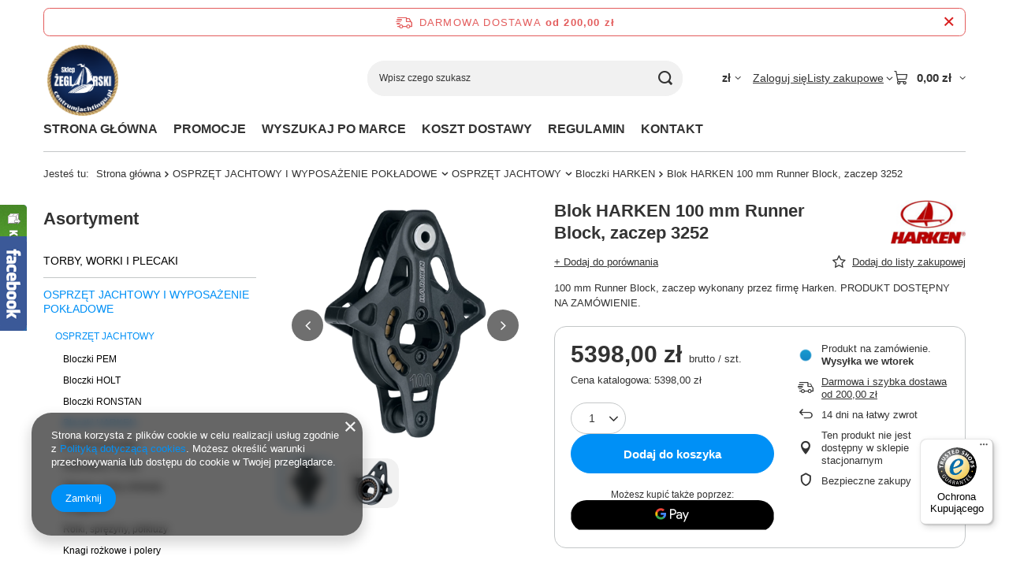

--- FILE ---
content_type: text/html; charset=utf-8
request_url: https://www.centrumjachtingu.pl/product-pol-1365-Blok-HARKEN-100-mm-Runner-Block-zaczep-3252.html
body_size: 32015
content:
<!DOCTYPE html>
<html lang="pl" class="--freeShipping --vat --gross " ><head><link rel="preload" as="image" fetchpriority="high" href="/hpeciai/638443db2c972b6682962b91bc357acd/pol_pm_Blok-HARKEN-100-mm-Runner-Block-zaczep-3252-1365_1.webp"><meta name="viewport" content="initial-scale = 1.0, maximum-scale = 5.0, width=device-width, viewport-fit=cover"><meta http-equiv="Content-Type" content="text/html; charset=utf-8"><meta http-equiv="X-UA-Compatible" content="IE=edge"><title>Blok HARKEN 100 mm Runner Block, zaczep 3252 | Sklep Żeglarski</title><meta name="keywords" content=""><meta name="description" content="Blok HARKEN 100 mm Runner Block, zaczep 3252 w sklepie żeglarskim CentrumJachtingu.pl. Zapoznaj się ze szczegółami dotyczącymi produktu w naszym sklepie!"><link rel="icon" href="/gfx/pol/favicon.ico"><meta name="theme-color" content="#0090f6"><meta name="msapplication-navbutton-color" content="#0090f6"><meta name="apple-mobile-web-app-status-bar-style" content="#0090f6"><link rel="stylesheet" type="text/css" href="/gfx/pol/projector_style.css.gzip?r=1765442353"><style>
							#photos_slider[data-skeleton] .photos__link:before {
								padding-top: calc(min((450/450 * 100%), 450px));
							}
							@media (min-width: 979px) {.photos__slider[data-skeleton] .photos__figure:not(.--nav):first-child .photos__link {
								max-height: 450px;
							}}
						</style><script>var app_shop={urls:{prefix:'data="/gfx/'.replace('data="', '')+'pol/',graphql:'/graphql/v1/'},vars:{meta:{viewportContent:'initial-scale = 1.0, maximum-scale = 5.0, width=device-width, viewport-fit=cover'},priceType:'gross',priceTypeVat:true,productDeliveryTimeAndAvailabilityWithBasket:false,geoipCountryCode:'US',fairShopLogo: { enabled: true, image: '/gfx/standards/superfair_light.svg'},currency:{id:'PLN',symbol:'zł',country:'pl',format:'###,##0.00',beforeValue:false,space:true,decimalSeparator:',',groupingSeparator:' '},language:{id:'pol',symbol:'pl',name:'Polski'},omnibus:{enabled:true,rebateCodeActivate:false,hidePercentageDiscounts:false,},},txt:{priceTypeText:' brutto',},fn:{},fnrun:{},files:[],graphql:{}};const getCookieByName=(name)=>{const value=`; ${document.cookie}`;const parts = value.split(`; ${name}=`);if(parts.length === 2) return parts.pop().split(';').shift();return false;};if(getCookieByName('freeeshipping_clicked')){document.documentElement.classList.remove('--freeShipping');}if(getCookieByName('rabateCode_clicked')){document.documentElement.classList.remove('--rabateCode');}function hideClosedBars(){const closedBarsArray=JSON.parse(localStorage.getItem('closedBars'))||[];if(closedBarsArray.length){const styleElement=document.createElement('style');styleElement.textContent=`${closedBarsArray.map((el)=>`#${el}`).join(',')}{display:none !important;}`;document.head.appendChild(styleElement);}}hideClosedBars();</script><meta name="robots" content="index,follow"><meta name="rating" content="general"><meta name="Author" content="Centrum Jachtingu na bazie IdoSell (www.idosell.com/shop).">
<!-- Begin LoginOptions html -->

<style>
#client_new_social .service_item[data-name="service_Apple"]:before, 
#cookie_login_social_more .service_item[data-name="service_Apple"]:before,
.oscop_contact .oscop_login__service[data-service="Apple"]:before {
    display: block;
    height: 2.6rem;
    content: url('/gfx/standards/apple.svg?r=1743165583');
}
.oscop_contact .oscop_login__service[data-service="Apple"]:before {
    height: auto;
    transform: scale(0.8);
}
#client_new_social .service_item[data-name="service_Apple"]:has(img.service_icon):before,
#cookie_login_social_more .service_item[data-name="service_Apple"]:has(img.service_icon):before,
.oscop_contact .oscop_login__service[data-service="Apple"]:has(img.service_icon):before {
    display: none;
}
</style>

<!-- End LoginOptions html -->

<!-- Open Graph -->
<meta property="og:type" content="website"><meta property="og:url" content="https://www.centrumjachtingu.pl/product-pol-1365-Blok-HARKEN-100-mm-Runner-Block-zaczep-3252.html
"><meta property="og:title" content="Blok HARKEN 100 mm Runner Block, zaczep 3252"><meta property="og:description" content="100 mm Runner Block, zaczep wykonany przez firmę Harken. PRODUKT DOSTĘPNY NA ZAMÓWIENIE."><meta property="og:site_name" content="Centrum Jachtingu"><meta property="og:locale" content="pl_PL"><meta property="og:image" content="https://www.centrumjachtingu.pl/hpeciai/638443db2c972b6682962b91bc357acd/pol_pl_Blok-HARKEN-100-mm-Runner-Block-zaczep-3252-1365_1.webp"><meta property="og:image:width" content="450"><meta property="og:image:height" content="450"><link rel="manifest" href="https://www.centrumjachtingu.pl/data/include/pwa/1/manifest.json?t=3"><meta name="apple-mobile-web-app-capable" content="yes"><meta name="apple-mobile-web-app-status-bar-style" content="black"><meta name="apple-mobile-web-app-title" content="www.centrumjachtingu.pl"><link rel="apple-touch-icon" href="/data/include/pwa/1/icon-128.png"><link rel="apple-touch-startup-image" href="/data/include/pwa/1/logo-512.png" /><meta name="msapplication-TileImage" content="/data/include/pwa/1/icon-144.png"><meta name="msapplication-TileColor" content="#2F3BA2"><meta name="msapplication-starturl" content="/"><script type="application/javascript">var _adblock = true;</script><script async src="/data/include/advertising.js"></script><script type="application/javascript">var statusPWA = {
                online: {
                    txt: "Połączono z internetem",
                    bg: "#5fa341"
                },
                offline: {
                    txt: "Brak połączenia z internetem",
                    bg: "#eb5467"
                }
            }</script><script async type="application/javascript" src="/ajax/js/pwa_online_bar.js?v=1&r=6"></script><script >
window.dataLayer = window.dataLayer || [];
window.gtag = function gtag() {
dataLayer.push(arguments);
}
gtag('consent', 'default', {
'ad_storage': 'denied',
'analytics_storage': 'denied',
'ad_personalization': 'denied',
'ad_user_data': 'denied',
'wait_for_update': 500
});

gtag('set', 'ads_data_redaction', true);
</script><script  class='google_consent_mode_update'>
gtag('consent', 'update', {
'ad_storage': 'granted',
'analytics_storage': 'granted',
'ad_personalization': 'granted',
'ad_user_data': 'granted'
});
</script>
<!-- End Open Graph -->

<link rel="canonical" href="https://www.centrumjachtingu.pl/product-pol-1365-Blok-HARKEN-100-mm-Runner-Block-zaczep-3252.html" />

                <!-- Global site tag (gtag.js) -->
                <script  async src="https://www.googletagmanager.com/gtag/js?id=AW-953353410"></script>
                <script >
                    window.dataLayer = window.dataLayer || [];
                    window.gtag = function gtag(){dataLayer.push(arguments);}
                    gtag('js', new Date());
                    
                    gtag('config', 'AW-953353410', {"allow_enhanced_conversions":true});
gtag('config', 'G-XMWR2VD37Z');

                </script>
                <link rel="stylesheet" type="text/css" href="/data/designs/60dd8e70ab4174.09101420_9/gfx/pol/custom.css.gzip?r=1765551495">            <!-- Google Tag Manager -->
                    <script >(function(w,d,s,l,i){w[l]=w[l]||[];w[l].push({'gtm.start':
                    new Date().getTime(),event:'gtm.js'});var f=d.getElementsByTagName(s)[0],
                    j=d.createElement(s),dl=l!='dataLayer'?'&l='+l:'';j.async=true;j.src=
                    'https://www.googletagmanager.com/gtm.js?id='+i+dl;f.parentNode.insertBefore(j,f);
                    })(window,document,'script','dataLayer','GTM-5S5BGTMH');</script>
            <!-- End Google Tag Manager -->
<!-- Begin additional html or js -->


<!--3|1|3-->
<Style type="text/css">

.order1_payment.o1selectedpay {
    border: 1px solid #179ace;
    margin-bottom: 1px;
}
</style>
<!--7|1|7-->
<style type="text/css">
#main_banner3 {clear: both;}
header .navbar-subnav .nav-item:hover > .nav-link {color: #333;}
div.n53667_basket_all { top: 100%;  padding-top: 15px;     -webkit-box-shadow: none;    box-shadow: none;}
div.n53667_basket_all_sub {    -webkit-box-shadow: 0 0px 8px 0 rgba(0,0,0,0.3);    box-shadow: 0 0px 8px 0 rgba(0,0,0,0.3);}
#projector_form h1 {font-size: 2em;}
#projector_shipping_info label, #projector_shipping_info > div {display: block;}
#main_banner1 img {width: auto;}
@media only screen and (max-width: 979px) {
.wide .gfx_left > .nav-item {width: 25%;     padding: 15px 10px 5px;}
}
@media only screen and (max-width: 757px) {
#main_banner3 .bx-controls {display: none;}
.main_hotspot.mrg-b {margin: 10px 0;}
}
</style>
<!--14|1|14| modified: 2024-04-30 17:37:14-->
<meta name="google-site-verification" content="lovspGtM865l3t4aDzt_UhFXbq3ZV05v-3NmUvBwlOA" />

<!-- End additional html or js -->
                <script>
                if (window.ApplePaySession && window.ApplePaySession.canMakePayments()) {
                    var applePayAvailabilityExpires = new Date();
                    applePayAvailabilityExpires.setTime(applePayAvailabilityExpires.getTime() + 2592000000); //30 days
                    document.cookie = 'applePayAvailability=yes; expires=' + applePayAvailabilityExpires.toUTCString() + '; path=/;secure;'
                    var scriptAppleJs = document.createElement('script');
                    scriptAppleJs.src = "/ajax/js/apple.js?v=3";
                    if (document.readyState === "interactive" || document.readyState === "complete") {
                          document.body.append(scriptAppleJs);
                    } else {
                        document.addEventListener("DOMContentLoaded", () => {
                            document.body.append(scriptAppleJs);
                        });  
                    }
                } else {
                    document.cookie = 'applePayAvailability=no; path=/;secure;'
                }
                </script>
                                <script>
                var listenerFn = function(event) {
                    if (event.origin !== "https://payment.idosell.com")
                        return;
                    
                    var isString = (typeof event.data === 'string' || event.data instanceof String);
                    if (!isString) return;
                    try {
                        var eventData = JSON.parse(event.data);
                    } catch (e) {
                        return;
                    }
                    if (!eventData) { return; }                                            
                    if (eventData.isError) { return; }
                    if (eventData.action != 'isReadyToPay') {return; }
                    
                    if (eventData.result.result && eventData.result.paymentMethodPresent) {
                        var googlePayAvailabilityExpires = new Date();
                        googlePayAvailabilityExpires.setTime(googlePayAvailabilityExpires.getTime() + 2592000000); //30 days
                        document.cookie = 'googlePayAvailability=yes; expires=' + googlePayAvailabilityExpires.toUTCString() + '; path=/;secure;'
                    } else {
                        document.cookie = 'googlePayAvailability=no; path=/;secure;'
                    }                                            
                }     
                if (!window.isAdded)
                {                                        
                    if (window.oldListener != null) {
                         window.removeEventListener('message', window.oldListener);
                    }                        
                    window.addEventListener('message', listenerFn);
                    window.oldListener = listenerFn;                                      
                       
                    const iframe = document.createElement('iframe');
                    iframe.src = "https://payment.idosell.com/assets/html/checkGooglePayAvailability.html?origin=https%3A%2F%2Fwww.centrumjachtingu.pl";
                    iframe.style.display = 'none';                                            

                    if (document.readyState === "interactive" || document.readyState === "complete") {
                          if (!window.isAdded) {
                              window.isAdded = true;
                              document.body.append(iframe);
                          }
                    } else {
                        document.addEventListener("DOMContentLoaded", () => {
                            if (!window.isAdded) {
                              window.isAdded = true;
                              document.body.append(iframe);
                          }
                        });  
                    }  
                }
                </script>
                <script>let paypalDate = new Date();
                    paypalDate.setTime(paypalDate.getTime() + 86400000);
                    document.cookie = 'payPalAvailability_PLN=-1; expires=' + paypalDate.getTime() + '; path=/; secure';
                </script><script src="/data/gzipFile/expressCheckout.js.gz"></script></head><body><div id="container" class="projector_page container max-width-1200"><header class=" commercial_banner"><script class="ajaxLoad">app_shop.vars.vat_registered="true";app_shop.vars.currency_format="###,##0.00";app_shop.vars.currency_before_value=false;app_shop.vars.currency_space=true;app_shop.vars.symbol="zł";app_shop.vars.id="PLN";app_shop.vars.baseurl="http://www.centrumjachtingu.pl/";app_shop.vars.sslurl="https://www.centrumjachtingu.pl/";app_shop.vars.curr_url="%2Fproduct-pol-1365-Blok-HARKEN-100-mm-Runner-Block-zaczep-3252.html";var currency_decimal_separator=',';var currency_grouping_separator=' ';app_shop.vars.blacklist_extension=["exe","com","swf","js","php"];app_shop.vars.blacklist_mime=["application/javascript","application/octet-stream","message/http","text/javascript","application/x-deb","application/x-javascript","application/x-shockwave-flash","application/x-msdownload"];app_shop.urls.contact="/contact-pol.html";</script><div id="viewType" style="display:none"></div><div id="menu_skip" class="menu_skip"><a href="#layout" class="btn --outline --medium menu_skip__link --layout">Przejdź do zawartości strony</a><a href="#menu_categories" class="btn --outline --medium menu_skip__link --menu">Przejdź do kategorii</a></div><div id="freeShipping" class="freeShipping"><span class="freeShipping__info">Darmowa dostawa</span><strong class="freeShipping__val">
				od 
				200,00 zł</strong><a href="" class="freeShipping__close" aria-label="Zamknij pasek informacyjny"></a></div><div id="logo" class="d-flex align-items-center" data-bg="/data/gfx/mask/pol/top_1_big.png"><a href="/" target="_self" aria-label="Logo sklepu"><img src="/data/gfx/mask/pol/logo_1_big.png" alt="Sklep Żeglarski" width="1563" height="1563"></a></div><form action="https://www.centrumjachtingu.pl/search.php" method="get" id="menu_search" class="menu_search"><a href="#showSearchForm" class="menu_search__mobile" aria-label="Szukaj"></a><div class="menu_search__block"><div class="menu_search__item --input"><input class="menu_search__input" type="text" name="text" autocomplete="off" placeholder="Wpisz czego szukasz" aria-label="Wpisz czego szukasz"><button class="menu_search__submit" type="submit" aria-label="Szukaj"></button></div><div class="menu_search__item --results search_result"></div></div></form><div id="menu_top" class="menu_top"><div id="menu_settings" class="align-items-center justify-content-center justify-content-lg-end"><div class="open_trigger hover__wrapper --hover_touch" tabindex="0" aria-label="Kliknij, aby zmienić walutę"><span class="d-none d-md-inline-block flag_txt">zł</span><i class="icon-angle-down d-none d-md-inline-block"></i><form class="hover__element --right" action="https://www.centrumjachtingu.pl/settings.php" method="post"><ul><li><div class="form-group"><span for="menu_settings_curr">Waluta</span><div class="select-after"><select class="form-control" name="curr" id="menu_settings_curr" aria-label="Waluta"><option value="PLN" selected>zł</option><option value="HUF">Ft (1 zł = 0.5995Ft)
																</option></select></div></div></li><li class="buttons"><button class="btn --solid --large" type="submit">
									Zastosuj zmiany
								</button></li></ul></form></div></div><div class="account_links"><a class="account_links__item" href="https://www.centrumjachtingu.pl/login.php"><span class="account_links__text --logged-out">Zaloguj się</span></a></div><div class="shopping_list_top hover__wrapper" data-empty="true"><a href="https://www.centrumjachtingu.pl/pl/shoppinglist/" class="wishlist_link slt_link --empty" aria-label="Listy zakupowe"><span class="slt_link__text">Listy zakupowe</span></a><div class="slt_lists hover__element"><ul class="slt_lists__nav"><li class="slt_lists__nav_item" data-list_skeleton="true" data-list_id="true" data-shared="true"><a href="#" class="slt_lists__nav_link" data-list_href="true"><span class="slt_lists__nav_name" data-list_name="true"></span><span class="slt_lists__count" data-list_count="true">0</span></a></li><li class="slt_lists__nav_item --empty"><a class="slt_lists__nav_link --empty" href="https://www.centrumjachtingu.pl/pl/shoppinglist/"><span class="slt_lists__nav_name" data-list_name="true">Lista zakupowa</span><span class="slt_lists__count" data-list_count="true">0</span></a></li></ul></div></div><div id="menu_basket" class="top_basket hover__wrapper --skeleton --mobile_hide"><a class="top_basket__sub" title="Przejdź do koszyka" href="/basketedit.php" aria-label="Wartość koszyka: 0,00 zł"><span class="badge badge-info"></span><strong class="top_basket__price">0,00 zł</strong></a><div class="top_basket__express_checkout_container"><express-checkout type="basket"></express-checkout></div><script>
        app_shop.vars.cache_html = true;
      </script><div class="top_basket__details hover__element --skeleton"><div class="top_basket__skeleton --name"></div><div class="top_basket__skeleton --product"></div><div class="top_basket__skeleton --product"></div><div class="top_basket__skeleton --product --last"></div><div class="top_basket__skeleton --sep"></div><div class="top_basket__skeleton --summary"></div></div></div><template id="top_basket_product"><div class="top_basket__product"><a class="top_basket__img" title=""><picture><source type="image/webp" srcset=""></source><img src="" alt=""></picture></a><a class="top_basket__link" title=""></a><div class="top_basket__prices"><span class="top_basket__price"></span><span class="top_basket__unit"></span><span class="top_basket__vat"></span></div></div></template><template id="top_basket_summary"><div class="top_basket__summary_shipping_free"><span class="top_basket__summary_label --freeshipping_limit">Do darmowej dostawy brakuje <span class="top_basket__summary_value"></span></span><span class="progress_bar"><span class="progress_bar__value"></span></span></div><div class="top_basket__summary_item --worth"><span class="top_basket__summary_label">Wartość zamówienia:</span><b class="top_basket__summary_value"></b></div><div class="top_basket__summary_item --shipping"><span class="top_basket__summary_label">Koszt przesyłki:</span><b class="top_basket__summary_value"></b></div><div class="top_basket__buttons"><a class="btn --solid --large" data-ec-class="btn --outline --large" title="Przejdź do koszyka" href="/basketedit.php">
        Przejdź do koszyka
      </a><div id="top_basket__express_checkout_placeholder"></div></div></template><template id="top_basket_details"><div class="top_basket__details hover__element"><div class="top_basket__details_sub"><div class="headline"><span class="headline__name">Twój koszyk (<span class="top_basket__count"></span>)</span></div><div class="top_basket__products"></div><div class="top_basket__summary"></div></div></div></template></div><nav id="menu_categories3" class="wide"><button type="button" class="navbar-toggler" aria-label="Menu"><i class="icon-reorder"></i></button><div class="navbar-collapse" id="menu_navbar3"><ul class="navbar-nav mx-md-n2"><li class="nav-item"><span class="nav-link-wrapper"><a  href="/" target="_self" title="STRONA GŁÓWNA" class="nav-link --l1" >STRONA GŁÓWNA</a></span></li><li class="nav-item"><span class="nav-link-wrapper"><a  href="/search.php?promo=y" target="_self" title="PROMOCJE" class="nav-link --l1" >PROMOCJE</a></span></li><li class="nav-item"><span class="nav-link-wrapper"><a  href="/producers.php" target="_self" title="WYSZUKAJ PO MARCE" class="nav-link --l1" >WYSZUKAJ PO MARCE</a></span></li><li class="nav-item"><span class="nav-link-wrapper"><a  href="/pol-delivery.html" target="_self" title="KOSZT DOSTAWY" class="nav-link --l1" >KOSZT DOSTAWY</a></span></li><li class="nav-item"><span class="nav-link-wrapper"><a  href="/Regulamin-cterms-pol-1.html" target="_self" title="REGULAMIN" class="nav-link --l1" >REGULAMIN</a></span></li><li class="nav-item"><span class="nav-link-wrapper"><a  href="/contact.php" target="_self" title="KONTAKT" class="nav-link --l1" >KONTAKT</a></span></li></ul></div></nav><div id="breadcrumbs" class="breadcrumbs"><div class="back_button"><button id="back_button"><i class="icon-angle-left"></i> Wstecz</button></div><nav class="list_wrapper" aria-label="Nawigacja okruszkowa"><ol><li><span>Jesteś tu:  </span></li><li class="bc-main"><span><a href="/">Strona główna</a></span></li><li class="category bc-item-1 --more"><a class="category" href="/pol_m_OSPRZET-JACHTOWY-I-WYPOSAZENIE-POKLADOWE-984.html">OSPRZĘT JACHTOWY I WYPOSAŻENIE POKŁADOWE</a><ul class="breadcrumbs__sub"><li class="breadcrumbs__item"><a class="breadcrumbs__link --link" href="/pol_m_OSPRZET-JACHTOWY-I-WYPOSAZENIE-POKLADOWE_OSPRZET-JACHTOWY-986.html">OSPRZĘT JACHTOWY</a></li><li class="breadcrumbs__item"><a class="breadcrumbs__link --link" href="/pol_m_OSPRZET-JACHTOWY-I-WYPOSAZENIE-POKLADOWE_WYPOSAZENIE-POKLADOWE-987.html">WYPOSAŻENIE POKŁADOWE</a></li></ul></li><li class="category bc-item-2 --more"><a class="category" href="/pol_m_OSPRZET-JACHTOWY-I-WYPOSAZENIE-POKLADOWE_OSPRZET-JACHTOWY-986.html">OSPRZĘT JACHTOWY</a><ul class="breadcrumbs__sub"><li class="breadcrumbs__item"><a class="breadcrumbs__link --link" href="/pol_m_OSPRZET-JACHTOWY-I-WYPOSAZENIE-POKLADOWE_OSPRZET-JACHTOWY_Bloczki-PEM-988.html">Bloczki PEM</a></li><li class="breadcrumbs__item"><a class="breadcrumbs__link --link" href="/pol_m_OSPRZET-JACHTOWY-I-WYPOSAZENIE-POKLADOWE_OSPRZET-JACHTOWY_Bloczki-HOLT-990.html">Bloczki HOLT</a></li><li class="breadcrumbs__item"><a class="breadcrumbs__link --link" href="/pol_m_OSPRZET-JACHTOWY-I-WYPOSAZENIE-POKLADOWE_OSPRZET-JACHTOWY_Bloczki-RONSTAN-991.html">Bloczki RONSTAN</a></li><li class="breadcrumbs__item"><a class="breadcrumbs__link --link" href="/pol_m_OSPRZET-JACHTOWY-I-WYPOSAZENIE-POKLADOWE_OSPRZET-JACHTOWY_Bloczki-HARKEN-992.html">Bloczki HARKEN</a></li><li class="breadcrumbs__item"><a class="breadcrumbs__link --link" href="/pol_m_OSPRZET-JACHTOWY-I-WYPOSAZENIE-POKLADOWE_OSPRZET-JACHTOWY_Bloczki-pozostale-994.html">Bloczki pozostałe</a></li><li class="breadcrumbs__item"><a class="breadcrumbs__link --link" href="/pol_m_OSPRZET-JACHTOWY-I-WYPOSAZENIE-POKLADOWE_OSPRZET-JACHTOWY_Kabestany-i-korby-995.html">Kabestany i korby</a></li><li class="breadcrumbs__item"><a class="breadcrumbs__link --link" href="/pol_m_OSPRZET-JACHTOWY-I-WYPOSAZENIE-POKLADOWE_OSPRZET-JACHTOWY_Stopery-szyny-blokady-996.html">Stopery, szyny, blokady</a></li><li class="breadcrumbs__item"><a class="breadcrumbs__link --link" href="/pol_m_OSPRZET-JACHTOWY-I-WYPOSAZENIE-POKLADOWE_OSPRZET-JACHTOWY_Sciagacze-252.html">Ściągacze</a></li><li class="breadcrumbs__item"><a class="breadcrumbs__link --link" href="/pol_m_OSPRZET-JACHTOWY-I-WYPOSAZENIE-POKLADOWE_OSPRZET-JACHTOWY_Rolki-sprezyny-polkluzy-998.html">Rolki, sprężyny, półkluzy</a></li><li class="breadcrumbs__item"><a class="breadcrumbs__link --link" href="/pol_m_OSPRZET-JACHTOWY-I-WYPOSAZENIE-POKLADOWE_OSPRZET-JACHTOWY_Knagi-rozkowe-i-polery-999.html">Knagi rożkowe i polery</a></li><li class="breadcrumbs__item"><a class="breadcrumbs__link --link" href="/pol_m_OSPRZET-JACHTOWY-I-WYPOSAZENIE-POKLADOWE_OSPRZET-JACHTOWY_Knagi-szczekowe-1000.html">Knagi szczękowe</a></li><li class="breadcrumbs__item"><a class="breadcrumbs__link --link" href="/pol_m_OSPRZET-JACHTOWY-I-WYPOSAZENIE-POKLADOWE_OSPRZET-JACHTOWY_Knagi-rowkowe-1001.html">Knagi rowkowe</a></li><li class="breadcrumbs__item"><a class="breadcrumbs__link --link" href="/pol_m_OSPRZET-JACHTOWY-I-WYPOSAZENIE-POKLADOWE_OSPRZET-JACHTOWY_Przelotki-i-kipy-244.html">Przelotki i kipy</a></li><li class="breadcrumbs__item"><a class="breadcrumbs__link --link" href="/pol_m_OSPRZET-JACHTOWY-I-WYPOSAZENIE-POKLADOWE_OSPRZET-JACHTOWY_Karabinczyki-1003.html">Karabińczyki</a></li><li class="breadcrumbs__item"><a class="breadcrumbs__link --link" href="/pol_m_OSPRZET-JACHTOWY-I-WYPOSAZENIE-POKLADOWE_OSPRZET-JACHTOWY_Kausze-1004.html">Kausze</a></li><li class="breadcrumbs__item"><a class="breadcrumbs__link --link" href="/pol_m_OSPRZET-JACHTOWY-I-WYPOSAZENIE-POKLADOWE_OSPRZET-JACHTOWY_Szekle-1005.html">Szekle</a></li><li class="breadcrumbs__item"><a class="breadcrumbs__link --link" href="/pol_m_OSPRZET-JACHTOWY-I-WYPOSAZENIE-POKLADOWE_OSPRZET-JACHTOWY_Ogniwa-1006.html">Ogniwa</a></li><li class="breadcrumbs__item"><a class="breadcrumbs__link --link" href="/pol_m_OSPRZET-JACHTOWY-I-WYPOSAZENIE-POKLADOWE_OSPRZET-JACHTOWY_Dulki-uchwyty-gniazda-239.html">Dulki, uchwyty, gniazda</a></li><li class="breadcrumbs__item"><a class="breadcrumbs__link --link" href="/pol_m_OSPRZET-JACHTOWY-I-WYPOSAZENIE-POKLADOWE_OSPRZET-JACHTOWY_Sruby-wkrety-sworznie-1007.html">Śruby, wkręty, sworznie</a></li><li class="breadcrumbs__item"><a class="breadcrumbs__link --link" href="/pol_m_OSPRZET-JACHTOWY-I-WYPOSAZENIE-POKLADOWE_OSPRZET-JACHTOWY_Zamkniecia-i-zamki-1008.html">Zamknięcia i zamki</a></li><li class="breadcrumbs__item"><a class="breadcrumbs__link --link" href="/pol_m_OSPRZET-JACHTOWY-I-WYPOSAZENIE-POKLADOWE_OSPRZET-JACHTOWY_Akcesoria-255.html">Akcesoria </a></li></ul></li><li class="category bc-item-3 bc-active" aria-current="page"><a class="category" href="/pol_m_OSPRZET-JACHTOWY-I-WYPOSAZENIE-POKLADOWE_OSPRZET-JACHTOWY_Bloczki-HARKEN-992.html">Bloczki HARKEN</a></li><li class="bc-active bc-product-name" aria-current="page"><span>Blok HARKEN 100 mm Runner Block, zaczep 3252</span></li></ol></nav></div></header><div id="layout" class="row clearfix"><aside class="col-md-3 col-xl-2"><section class="shopping_list_menu"><div class="shopping_list_menu__block --lists slm_lists" data-empty="true"><a href="#showShoppingLists" class="slm_lists__label">Listy zakupowe</a><ul class="slm_lists__nav"><li class="slm_lists__nav_item" data-list_skeleton="true" data-list_id="true" data-shared="true"><a href="#" class="slm_lists__nav_link" data-list_href="true"><span class="slm_lists__nav_name" data-list_name="true"></span><span class="slm_lists__count" data-list_count="true">0</span></a></li><li class="slm_lists__nav_header"><a href="#hidehoppingLists" class="slm_lists__label"><span class="sr-only">Wróć</span>Listy zakupowe</a></li><li class="slm_lists__nav_item --empty"><a class="slm_lists__nav_link --empty" href="https://www.centrumjachtingu.pl/pl/shoppinglist/"><span class="slm_lists__nav_name" data-list_name="true">Lista zakupowa</span><span class="sr-only">ilość produktów: </span><span class="slm_lists__count" data-list_count="true">0</span></a></li></ul><a href="#manage" class="slm_lists__manage d-none align-items-center d-md-flex">Zarządzaj listami</a></div><div class="shopping_list_menu__block --bought slm_bought"><a class="slm_bought__link d-flex" href="https://www.centrumjachtingu.pl/products-bought.php">
				Lista dotychczas zamówionych produktów
			</a></div><div class="shopping_list_menu__block --info slm_info"><strong class="slm_info__label d-block mb-3">Jak działa lista zakupowa?</strong><ul class="slm_info__list"><li class="slm_info__list_item d-flex mb-3">
					Po zalogowaniu możesz umieścić i przechowywać na liście zakupowej dowolną liczbę produktów nieskończenie długo.
				</li><li class="slm_info__list_item d-flex mb-3">
					Dodanie produktu do listy zakupowej nie oznacza automatycznie jego rezerwacji.
				</li><li class="slm_info__list_item d-flex mb-3">
					Dla niezalogowanych klientów lista zakupowa przechowywana jest do momentu wygaśnięcia sesji (około 24h).
				</li></ul></div></section><div id="mobileCategories" class="mobileCategories"><div class="mobileCategories__item --menu"><button type="button" class="mobileCategories__link --active" data-ids="#menu_search,.shopping_list_menu,#menu_search,#menu_navbar,#menu_navbar3, #menu_blog">
                            Menu
                        </button></div><div class="mobileCategories__item --account"><button type="button" class="mobileCategories__link" data-ids="#menu_contact,#login_menu_block">
                            Konto
                        </button></div><div class="mobileCategories__item --settings"><button type="button" class="mobileCategories__link" data-ids="#menu_settings">
                                Ustawienia
                            </button></div></div><div class="setMobileGrid" data-item="#menu_navbar"></div><div class="setMobileGrid" data-item="#menu_navbar3" data-ismenu1="true"></div><div class="setMobileGrid" data-item="#menu_blog"></div><div class="login_menu_block d-lg-none" id="login_menu_block"><a class="sign_in_link" href="/login.php" title=""><i class="icon-user"></i><span>Zaloguj się</span></a><a class="registration_link" href="https://www.centrumjachtingu.pl/client-new.php?register"><i class="icon-lock"></i><span>Zarejestruj się</span></a><a class="order_status_link" href="/order-open.php" title=""><i class="icon-globe"></i><span>Sprawdź status zamówienia</span></a></div><div class="setMobileGrid" data-item="#menu_contact"></div><div class="setMobileGrid" data-item="#menu_settings"></div><nav id="menu_categories" class="col-md-12 px-0" aria-label="Kategorie główne"><h2 class="big_label"><a href="/categories.php" title="Kliknij, by zobaczyć wszystkie kategorie">Asortyment</a></h2><button type="button" class="navbar-toggler" aria-label="Menu"><i class="icon-reorder"></i></button><div class="navbar-collapse" id="menu_navbar"><ul class="navbar-nav"><li class="nav-item"><a  href="/pol_m_TORBY-WORKI-I-PLECAKI-904.html" target="_self" title="TORBY, WORKI I PLECAKI" class="nav-link" >TORBY, WORKI I PLECAKI</a><ul class="navbar-subnav"><li class="nav-header"><a href="#backLink" class="nav-header__backLink"><i class="icon-angle-left"></i></a><a  href="/pol_m_TORBY-WORKI-I-PLECAKI-904.html" target="_self" title="TORBY, WORKI I PLECAKI" class="nav-link" >TORBY, WORKI I PLECAKI</a></li><li class="nav-item"><a  href="/pol_m_TORBY-WORKI-I-PLECAKI_TORBY-905.html" target="_self" title="TORBY" class="nav-link" >TORBY</a><ul class="navbar-subsubnav"><li class="nav-header"><a href="#backLink" class="nav-header__backLink"><i class="icon-angle-left"></i></a><a  href="/pol_m_TORBY-WORKI-I-PLECAKI_TORBY-905.html" target="_self" title="TORBY" class="nav-link" >TORBY</a></li><li class="nav-item"><a  href="/pol_m_TORBY-WORKI-I-PLECAKI_TORBY_Sportowe-906.html" target="_self" title="Sportowe" class="nav-link" >Sportowe</a></li><li class="nav-item"><a  href="/pol_m_TORBY-WORKI-I-PLECAKI_TORBY_Wodoszczelne-907.html" target="_self" title="Wodoszczelne" class="nav-link" >Wodoszczelne</a></li><li class="nav-item"><a  href="/pol_m_TORBY-WORKI-I-PLECAKI_TORBY_Plazowe-909.html" target="_self" title="Plażowe" class="nav-link" >Plażowe</a></li></ul></li><li class="nav-item"><a  href="/pol_m_TORBY-WORKI-I-PLECAKI_WORKI-910.html" target="_self" title="WORKI" class="nav-link" >WORKI</a><ul class="navbar-subsubnav"><li class="nav-header"><a href="#backLink" class="nav-header__backLink"><i class="icon-angle-left"></i></a><a  href="/pol_m_TORBY-WORKI-I-PLECAKI_WORKI-910.html" target="_self" title="WORKI" class="nav-link" >WORKI</a></li><li class="nav-item"><a  href="/pol_m_TORBY-WORKI-I-PLECAKI_WORKI_Wodoszczelne-911.html" target="_self" title="Wodoszczelne" class="nav-link" >Wodoszczelne</a></li><li class="nav-item"><a  href="/pol_m_TORBY-WORKI-I-PLECAKI_WORKI_Materialowe-912.html" target="_self" title="Materiałowe" class="nav-link" >Materiałowe</a></li></ul></li><li class="nav-item"><a  href="/pol_m_TORBY-WORKI-I-PLECAKI_PLECAKI-913.html" target="_self" title="PLECAKI" class="nav-link" >PLECAKI</a></li><li class="nav-item"><a  href="/pol_m_TORBY-WORKI-I-PLECAKI_KOSMETYCZKI-210.html" target="_self" title="KOSMETYCZKI" class="nav-link" >KOSMETYCZKI</a></li><li class="nav-item"><a  href="/pol_m_TORBY-WORKI-I-PLECAKI_FUTERALY-WODOSZCZELNE-916.html" target="_self" title="FUTERAŁY WODOSZCZELNE" class="nav-link" >FUTERAŁY WODOSZCZELNE</a></li><li class="nav-item"><a  href="/pol_m_TORBY-WORKI-I-PLECAKI_INNE-917.html" target="_self" title="INNE" class="nav-link" >INNE</a></li></ul></li><li class="nav-item nav-open"><a  href="/pol_m_OSPRZET-JACHTOWY-I-WYPOSAZENIE-POKLADOWE-984.html" target="_self" title="OSPRZĘT JACHTOWY I WYPOSAŻENIE POKŁADOWE" class="nav-link active" >OSPRZĘT JACHTOWY I WYPOSAŻENIE POKŁADOWE</a><ul class="navbar-subnav"><li class="nav-header"><a href="#backLink" class="nav-header__backLink"><i class="icon-angle-left"></i></a><a  href="/pol_m_OSPRZET-JACHTOWY-I-WYPOSAZENIE-POKLADOWE-984.html" target="_self" title="OSPRZĘT JACHTOWY I WYPOSAŻENIE POKŁADOWE" class="nav-link active" >OSPRZĘT JACHTOWY I WYPOSAŻENIE POKŁADOWE</a></li><li class="nav-item nav-open"><a  href="/pol_m_OSPRZET-JACHTOWY-I-WYPOSAZENIE-POKLADOWE_OSPRZET-JACHTOWY-986.html" target="_self" title="OSPRZĘT JACHTOWY" class="nav-link active" >OSPRZĘT JACHTOWY</a><ul class="navbar-subsubnav"><li class="nav-header"><a href="#backLink" class="nav-header__backLink"><i class="icon-angle-left"></i></a><a  href="/pol_m_OSPRZET-JACHTOWY-I-WYPOSAZENIE-POKLADOWE_OSPRZET-JACHTOWY-986.html" target="_self" title="OSPRZĘT JACHTOWY" class="nav-link active" >OSPRZĘT JACHTOWY</a></li><li class="nav-item"><a  href="/pol_m_OSPRZET-JACHTOWY-I-WYPOSAZENIE-POKLADOWE_OSPRZET-JACHTOWY_Bloczki-PEM-988.html" target="_self" title="Bloczki PEM" class="nav-link" >Bloczki PEM</a></li><li class="nav-item"><a  href="/pol_m_OSPRZET-JACHTOWY-I-WYPOSAZENIE-POKLADOWE_OSPRZET-JACHTOWY_Bloczki-HOLT-990.html" target="_self" title="Bloczki HOLT" class="nav-link" >Bloczki HOLT</a></li><li class="nav-item"><a  href="/pol_m_OSPRZET-JACHTOWY-I-WYPOSAZENIE-POKLADOWE_OSPRZET-JACHTOWY_Bloczki-RONSTAN-991.html" target="_self" title="Bloczki RONSTAN" class="nav-link" >Bloczki RONSTAN</a></li><li class="nav-item nav-open"><a  href="/pol_m_OSPRZET-JACHTOWY-I-WYPOSAZENIE-POKLADOWE_OSPRZET-JACHTOWY_Bloczki-HARKEN-992.html" target="_self" title="Bloczki HARKEN" class="nav-link active" >Bloczki HARKEN</a></li><li class="nav-item"><a  href="/pol_m_OSPRZET-JACHTOWY-I-WYPOSAZENIE-POKLADOWE_OSPRZET-JACHTOWY_Bloczki-pozostale-994.html" target="_self" title="Bloczki pozostałe" class="nav-link" >Bloczki pozostałe</a></li><li class="nav-item"><a  href="/pol_m_OSPRZET-JACHTOWY-I-WYPOSAZENIE-POKLADOWE_OSPRZET-JACHTOWY_Kabestany-i-korby-995.html" target="_self" title="Kabestany i korby" class="nav-link" >Kabestany i korby</a></li><li class="nav-item"><a  href="/pol_m_OSPRZET-JACHTOWY-I-WYPOSAZENIE-POKLADOWE_OSPRZET-JACHTOWY_Stopery-szyny-blokady-996.html" target="_self" title="Stopery, szyny, blokady" class="nav-link" >Stopery, szyny, blokady</a></li><li class="nav-item"><a  href="/pol_m_OSPRZET-JACHTOWY-I-WYPOSAZENIE-POKLADOWE_OSPRZET-JACHTOWY_Sciagacze-252.html" target="_self" title="Ściągacze" class="nav-link" >Ściągacze</a></li><li class="nav-item"><a  href="/pol_m_OSPRZET-JACHTOWY-I-WYPOSAZENIE-POKLADOWE_OSPRZET-JACHTOWY_Rolki-sprezyny-polkluzy-998.html" target="_self" title="Rolki, sprężyny, półkluzy" class="nav-link" >Rolki, sprężyny, półkluzy</a></li><li class="nav-item"><a  href="/pol_m_OSPRZET-JACHTOWY-I-WYPOSAZENIE-POKLADOWE_OSPRZET-JACHTOWY_Knagi-rozkowe-i-polery-999.html" target="_self" title="Knagi rożkowe i polery" class="nav-link" >Knagi rożkowe i polery</a></li><li class="nav-item"><a  href="/pol_m_OSPRZET-JACHTOWY-I-WYPOSAZENIE-POKLADOWE_OSPRZET-JACHTOWY_Knagi-szczekowe-1000.html" target="_self" title="Knagi szczękowe" class="nav-link" >Knagi szczękowe</a></li><li class="nav-item"><a  href="/pol_m_OSPRZET-JACHTOWY-I-WYPOSAZENIE-POKLADOWE_OSPRZET-JACHTOWY_Knagi-rowkowe-1001.html" target="_self" title="Knagi rowkowe" class="nav-link" >Knagi rowkowe</a></li><li class="nav-item"><a  href="/pol_m_OSPRZET-JACHTOWY-I-WYPOSAZENIE-POKLADOWE_OSPRZET-JACHTOWY_Przelotki-i-kipy-244.html" target="_self" title="Przelotki i kipy" class="nav-link" >Przelotki i kipy</a></li><li class="nav-item"><a  href="/pol_m_OSPRZET-JACHTOWY-I-WYPOSAZENIE-POKLADOWE_OSPRZET-JACHTOWY_Karabinczyki-1003.html" target="_self" title="Karabińczyki" class="nav-link" >Karabińczyki</a></li><li class="nav-item"><a  href="/pol_m_OSPRZET-JACHTOWY-I-WYPOSAZENIE-POKLADOWE_OSPRZET-JACHTOWY_Kausze-1004.html" target="_self" title="Kausze" class="nav-link" >Kausze</a></li><li class="nav-item"><a  href="/pol_m_OSPRZET-JACHTOWY-I-WYPOSAZENIE-POKLADOWE_OSPRZET-JACHTOWY_Szekle-1005.html" target="_self" title="Szekle" class="nav-link" >Szekle</a></li><li class="nav-item"><a  href="/pol_m_OSPRZET-JACHTOWY-I-WYPOSAZENIE-POKLADOWE_OSPRZET-JACHTOWY_Ogniwa-1006.html" target="_self" title="Ogniwa" class="nav-link" >Ogniwa</a></li><li class="nav-item"><a  href="/pol_m_OSPRZET-JACHTOWY-I-WYPOSAZENIE-POKLADOWE_OSPRZET-JACHTOWY_Dulki-uchwyty-gniazda-239.html" target="_self" title="Dulki, uchwyty, gniazda" class="nav-link" >Dulki, uchwyty, gniazda</a></li><li class="nav-item"><a  href="/pol_m_OSPRZET-JACHTOWY-I-WYPOSAZENIE-POKLADOWE_OSPRZET-JACHTOWY_Sruby-wkrety-sworznie-1007.html" target="_self" title="Śruby, wkręty, sworznie" class="nav-link" >Śruby, wkręty, sworznie</a></li><li class="nav-item"><a  href="/pol_m_OSPRZET-JACHTOWY-I-WYPOSAZENIE-POKLADOWE_OSPRZET-JACHTOWY_Zamkniecia-i-zamki-1008.html" target="_self" title="Zamknięcia i zamki" class="nav-link" >Zamknięcia i zamki</a></li><li class="nav-item"><a  href="/pol_m_OSPRZET-JACHTOWY-I-WYPOSAZENIE-POKLADOWE_OSPRZET-JACHTOWY_Akcesoria-255.html" target="_self" title="Akcesoria " class="nav-link" >Akcesoria </a></li></ul></li><li class="nav-item"><a  href="/pol_m_OSPRZET-JACHTOWY-I-WYPOSAZENIE-POKLADOWE_WYPOSAZENIE-POKLADOWE-987.html" target="_self" title="WYPOSAŻENIE POKŁADOWE" class="nav-link" >WYPOSAŻENIE POKŁADOWE</a><ul class="navbar-subsubnav"><li class="nav-header"><a href="#backLink" class="nav-header__backLink"><i class="icon-angle-left"></i></a><a  href="/pol_m_OSPRZET-JACHTOWY-I-WYPOSAZENIE-POKLADOWE_WYPOSAZENIE-POKLADOWE-987.html" target="_self" title="WYPOSAŻENIE POKŁADOWE" class="nav-link" >WYPOSAŻENIE POKŁADOWE</a></li><li class="nav-item"><a  href="/pol_m_OSPRZET-JACHTOWY-I-WYPOSAZENIE-POKLADOWE_WYPOSAZENIE-POKLADOWE_Flagi-bandery-flagsztoki-989.html" target="_self" title="Flagi, bandery, flagsztoki" class="nav-link" >Flagi, bandery, flagsztoki</a></li><li class="nav-item"><a  href="/pol_m_OSPRZET-JACHTOWY-I-WYPOSAZENIE-POKLADOWE_WYPOSAZENIE-POKLADOWE_Akcesoria-do-zagli-icki-wimple-460.html" target="_self" title="Akcesoria do żagli, icki, wimple" class="nav-link" >Akcesoria do żagli, icki, wimple</a></li><li class="nav-item"><a  href="/pol_m_OSPRZET-JACHTOWY-I-WYPOSAZENIE-POKLADOWE_WYPOSAZENIE-POKLADOWE_Kieszenie-falowe-i-organizery-350.html" target="_self" title="Kieszenie fałowe i organizery" class="nav-link" >Kieszenie fałowe i organizery</a></li><li class="nav-item"><a  href="/pol_m_OSPRZET-JACHTOWY-I-WYPOSAZENIE-POKLADOWE_WYPOSAZENIE-POKLADOWE_Luki-schowki-pojemniki-461.html" target="_self" title="Luki, schowki, pojemniki" class="nav-link" >Luki, schowki, pojemniki</a></li><li class="nav-item"><a  href="/pol_m_OSPRZET-JACHTOWY-I-WYPOSAZENIE-POKLADOWE_WYPOSAZENIE-POKLADOWE_Kratki-wentylacyjne-i-luki-inspekcyjne-387.html" target="_self" title="Kratki wentylacyjne i luki inspekcyjne" class="nav-link" >Kratki wentylacyjne i luki inspekcyjne</a></li><li class="nav-item"><a  href="/pol_m_OSPRZET-JACHTOWY-I-WYPOSAZENIE-POKLADOWE_WYPOSAZENIE-POKLADOWE_Przejscia-burtowe-i-korki-spustowe-458.html" target="_self" title="Przejścia burtowe i korki spustowe" class="nav-link" >Przejścia burtowe i korki spustowe</a></li><li class="nav-item"><a  href="/pol_m_OSPRZET-JACHTOWY-I-WYPOSAZENIE-POKLADOWE_WYPOSAZENIE-POKLADOWE_Przedluzki-rumpla-steru-258.html" target="_self" title="Przedłużki rumpla - steru" class="nav-link" >Przedłużki rumpla - steru</a></li><li class="nav-item"><a  href="/pol_m_OSPRZET-JACHTOWY-I-WYPOSAZENIE-POKLADOWE_WYPOSAZENIE-POKLADOWE_Przedluzki-rumpla-silnika-257.html" target="_self" title="Przedłużki rumpla - silnika" class="nav-link" >Przedłużki rumpla - silnika</a></li><li class="nav-item"><a  href="/pol_m_OSPRZET-JACHTOWY-I-WYPOSAZENIE-POKLADOWE_WYPOSAZENIE-POKLADOWE_Drabinki-1010.html" target="_self" title="Drabinki" class="nav-link" >Drabinki</a></li><li class="nav-item"><a  href="/pol_m_OSPRZET-JACHTOWY-I-WYPOSAZENIE-POKLADOWE_WYPOSAZENIE-POKLADOWE_Wiadra-i-czerpaki-367.html" target="_self" title="Wiadra i czerpaki" class="nav-link" >Wiadra i czerpaki</a></li><li class="nav-item"><a  href="/pol_m_OSPRZET-JACHTOWY-I-WYPOSAZENIE-POKLADOWE_WYPOSAZENIE-POKLADOWE_Dryfkotwy-381.html" target="_self" title="Dryfkotwy" class="nav-link" >Dryfkotwy</a></li><li class="nav-item"><a  href="/pol_m_OSPRZET-JACHTOWY-I-WYPOSAZENIE-POKLADOWE_WYPOSAZENIE-POKLADOWE_Wiosla-i-bosaki-379.html" target="_self" title="Wiosła i bosaki" class="nav-link" >Wiosła i bosaki</a></li><li class="nav-item"><a  href="/pol_m_OSPRZET-JACHTOWY-I-WYPOSAZENIE-POKLADOWE_WYPOSAZENIE-POKLADOWE_Kotwice-i-akcesoria-233.html" target="_self" title="Kotwice i akcesoria" class="nav-link" >Kotwice i akcesoria</a></li><li class="nav-item"><a  href="/pol_m_OSPRZET-JACHTOWY-I-WYPOSAZENIE-POKLADOWE_WYPOSAZENIE-POKLADOWE_Uchwyty-na-kubki-i-wedki-377.html" target="_self" title="Uchwyty na kubki i wędki" class="nav-link" >Uchwyty na kubki i wędki</a></li><li class="nav-item"><a  href="/pol_m_OSPRZET-JACHTOWY-I-WYPOSAZENIE-POKLADOWE_WYPOSAZENIE-POKLADOWE_Klodki-i-zabezpieczenia-1009.html" target="_self" title="Kłódki i zabezpieczenia" class="nav-link" >Kłódki i zabezpieczenia</a></li><li class="nav-item"><a  href="/pol_m_OSPRZET-JACHTOWY-I-WYPOSAZENIE-POKLADOWE_WYPOSAZENIE-POKLADOWE_Toalety-przenosne-225.html" target="_self" title="Toalety przenośne" class="nav-link" >Toalety przenośne</a></li><li class="nav-item"><a  href="/pol_m_OSPRZET-JACHTOWY-I-WYPOSAZENIE-POKLADOWE_WYPOSAZENIE-POKLADOWE_Napy-i-Tenaxy-348.html" target="_self" title="Napy i Tenaxy" class="nav-link" >Napy i Tenaxy</a></li><li class="nav-item"><a  href="/pol_m_OSPRZET-JACHTOWY-I-WYPOSAZENIE-POKLADOWE_WYPOSAZENIE-POKLADOWE_Relingi-i-bimini-383.html" target="_self" title="Relingi i bimini" class="nav-link" >Relingi i bimini</a></li><li class="nav-item"><a  href="/pol_m_OSPRZET-JACHTOWY-I-WYPOSAZENIE-POKLADOWE_WYPOSAZENIE-POKLADOWE_Odbijacze-sprzet-cumowniczy-165.html" target="_self" title="Odbijacze, sprzęt cumowniczy" class="nav-link" >Odbijacze, sprzęt cumowniczy</a></li><li class="nav-item"><a  href="/pol_m_OSPRZET-JACHTOWY-I-WYPOSAZENIE-POKLADOWE_WYPOSAZENIE-POKLADOWE_Inne-1011.html" target="_self" title="Inne" class="nav-link" >Inne</a></li><li class="nav-item"><a  href="/pol_m_OSPRZET-JACHTOWY-I-WYPOSAZENIE-POKLADOWE_WYPOSAZENIE-POKLADOWE_Hydraulika-1013.html" target="_self" title="Hydraulika" class="nav-link" >Hydraulika</a></li></ul></li></ul></li><li class="nav-item"><a  href="/pol_m_ELEKTRYKA-I-AGD-NA-JACHCIE-974.html" target="_self" title="ELEKTRYKA I AGD NA JACHCIE" class="nav-link" >ELEKTRYKA I AGD NA JACHCIE</a><ul class="navbar-subnav"><li class="nav-header"><a href="#backLink" class="nav-header__backLink"><i class="icon-angle-left"></i></a><a  href="/pol_m_ELEKTRYKA-I-AGD-NA-JACHCIE-974.html" target="_self" title="ELEKTRYKA I AGD NA JACHCIE" class="nav-link" >ELEKTRYKA I AGD NA JACHCIE</a></li><li class="nav-item"><a  href="/pol_m_ELEKTRYKA-I-AGD-NA-JACHCIE_Sprzet-elektroniczny-174.html" target="_self" title="Sprzęt elektroniczny" class="nav-link" >Sprzęt elektroniczny</a><ul class="navbar-subsubnav"><li class="nav-header"><a href="#backLink" class="nav-header__backLink"><i class="icon-angle-left"></i></a><a  href="/pol_m_ELEKTRYKA-I-AGD-NA-JACHCIE_Sprzet-elektroniczny-174.html" target="_self" title="Sprzęt elektroniczny" class="nav-link" >Sprzęt elektroniczny</a></li><li class="nav-item"><a  href="/pol_m_ELEKTRYKA-I-AGD-NA-JACHCIE_Sprzet-elektroniczny_Inne-291.html" target="_self" title="Inne" class="nav-link" >Inne</a></li><li class="nav-item"><a  href="/pol_m_ELEKTRYKA-I-AGD-NA-JACHCIE_Sprzet-elektroniczny_Ladowarki-290.html" target="_self" title="Ładowarki" class="nav-link" >Ładowarki</a></li></ul></li><li class="nav-item"><a  href="/pol_m_ELEKTRYKA-I-AGD-NA-JACHCIE_Sprzet-elektryczny-395.html" target="_self" title="Sprzęt elektryczny" class="nav-link" >Sprzęt elektryczny</a><ul class="navbar-subsubnav"><li class="nav-header"><a href="#backLink" class="nav-header__backLink"><i class="icon-angle-left"></i></a><a  href="/pol_m_ELEKTRYKA-I-AGD-NA-JACHCIE_Sprzet-elektryczny-395.html" target="_self" title="Sprzęt elektryczny" class="nav-link" >Sprzęt elektryczny</a></li><li class="nav-item"><a  href="/pol_m_ELEKTRYKA-I-AGD-NA-JACHCIE_Sprzet-elektryczny_Gniazda-wtyczki-przelaczniki-287.html" target="_self" title="Gniazda, wtyczki, przełączniki" class="nav-link" >Gniazda, wtyczki, przełączniki</a></li><li class="nav-item"><a  href="/pol_m_ELEKTRYKA-I-AGD-NA-JACHCIE_Sprzet-elektryczny_Latarki-klasyczne-293.html" target="_self" title="Latarki klasyczne" class="nav-link" >Latarki klasyczne</a></li><li class="nav-item"><a  href="/pol_m_ELEKTRYKA-I-AGD-NA-JACHCIE_Sprzet-elektryczny_Latarki-czolowe-294.html" target="_self" title="Latarki czołowe" class="nav-link" >Latarki czołowe</a></li><li class="nav-item"><a  href="/pol_m_ELEKTRYKA-I-AGD-NA-JACHCIE_Sprzet-elektryczny_Szperacze-295.html" target="_self" title="Szperacze" class="nav-link" >Szperacze</a></li><li class="nav-item"><a  href="/pol_m_ELEKTRYKA-I-AGD-NA-JACHCIE_Sprzet-elektryczny_Oswietlenie-nawigacyjne-285.html" target="_self" title="Oświetlenie nawigacyjne" class="nav-link" >Oświetlenie nawigacyjne</a></li><li class="nav-item"><a  href="/pol_m_ELEKTRYKA-I-AGD-NA-JACHCIE_Sprzet-elektryczny_Oswietlenie-wewnetrzne-286.html" target="_self" title="Oświetlenie wewnętrzne" class="nav-link" >Oświetlenie wewnętrzne</a></li><li class="nav-item"><a  href="/pol_m_ELEKTRYKA-I-AGD-NA-JACHCIE_Sprzet-elektryczny_Zarowki-451.html" target="_self" title="Żarówki" class="nav-link" >Żarówki</a></li><li class="nav-item"><a  href="/pol_m_ELEKTRYKA-I-AGD-NA-JACHCIE_Sprzet-elektryczny_Pompy-386.html" target="_self" title="Pompy" class="nav-link" >Pompy</a></li><li class="nav-item"><a  href="/pol_m_ELEKTRYKA-I-AGD-NA-JACHCIE_Sprzet-elektryczny_Sygnaly-dzwiekowe-384.html" target="_self" title="Sygnały dźwiękowe" class="nav-link" >Sygnały dźwiękowe</a></li><li class="nav-item"><a  href="/pol_m_ELEKTRYKA-I-AGD-NA-JACHCIE_Sprzet-elektryczny_Tablice-elektryczne-288.html" target="_self" title="Tablice elektryczne" class="nav-link" >Tablice elektryczne</a></li><li class="nav-item"><a  href="/pol_m_ELEKTRYKA-I-AGD-NA-JACHCIE_Sprzet-elektryczny_Wentylatory-374.html" target="_self" title="Wentylatory" class="nav-link" >Wentylatory</a></li><li class="nav-item"><a  href="/pol_m_ELEKTRYKA-I-AGD-NA-JACHCIE_Sprzet-elektryczny_Inne-456.html" target="_self" title="Inne" class="nav-link" >Inne</a></li></ul></li></ul></li><li class="nav-item"><a  href="/pol_m_SPRZET-RATUNKOWY-160.html" target="_self" title="SPRZĘT RATUNKOWY" class="nav-link" >SPRZĘT RATUNKOWY</a><ul class="navbar-subnav"><li class="nav-header"><a href="#backLink" class="nav-header__backLink"><i class="icon-angle-left"></i></a><a  href="/pol_m_SPRZET-RATUNKOWY-160.html" target="_self" title="SPRZĘT RATUNKOWY" class="nav-link" >SPRZĘT RATUNKOWY</a></li><li class="nav-item"><a  href="/pol_m_SPRZET-RATUNKOWY_KAMIZELKI-975.html" target="_self" title="KAMIZELKI" class="nav-link" >KAMIZELKI</a><ul class="navbar-subsubnav"><li class="nav-header"><a href="#backLink" class="nav-header__backLink"><i class="icon-angle-left"></i></a><a  href="/pol_m_SPRZET-RATUNKOWY_KAMIZELKI-975.html" target="_self" title="KAMIZELKI" class="nav-link" >KAMIZELKI</a></li><li class="nav-item"><a  href="/pol_m_SPRZET-RATUNKOWY_KAMIZELKI_Ratunkowe-tradycyjne-976.html" target="_self" title="Ratunkowe tradycyjne" class="nav-link" >Ratunkowe tradycyjne</a></li><li class="nav-item"><a  href="/pol_m_SPRZET-RATUNKOWY_KAMIZELKI_Ratunkowe-pneumatyczne-977.html" target="_self" title="Ratunkowe pneumatyczne" class="nav-link" >Ratunkowe pneumatyczne</a></li><li class="nav-item"><a  href="/pol_m_SPRZET-RATUNKOWY_KAMIZELKI_Asekuracyjne-978.html" target="_self" title="Asekuracyjne" class="nav-link" >Asekuracyjne</a></li><li class="nav-item"><a  href="/pol_m_SPRZET-RATUNKOWY_KAMIZELKI_Dla-zwierzat-979.html" target="_self" title="Dla zwierząt" class="nav-link" >Dla zwierząt</a></li></ul></li><li class="nav-item"><a  href="/pol_m_SPRZET-RATUNKOWY_KOLA-RATUNKOWE-211.html" target="_self" title="KOŁA RATUNKOWE" class="nav-link" >KOŁA RATUNKOWE</a></li><li class="nav-item"><a  href="/pol_m_SPRZET-RATUNKOWY_BOJKI-RATOWNICZE-390.html" target="_self" title="BOJKI RATOWNICZE" class="nav-link" >BOJKI RATOWNICZE</a></li><li class="nav-item"><a  href="/pol_m_SPRZET-RATUNKOWY_RZUTKI-PLAWKI-212.html" target="_self" title="RZUTKI, PŁAWKI" class="nav-link" >RZUTKI, PŁAWKI</a></li><li class="nav-item"><a  href="/pol_m_SPRZET-RATUNKOWY_LINKI-ASEKURACYJNE-I-UPRZEZE-432.html" target="_self" title="LINKI ASEKURACYJNE I UPRZĘŻE" class="nav-link" >LINKI ASEKURACYJNE I UPRZĘŻE</a></li><li class="nav-item"><a  href="/pol_m_SPRZET-RATUNKOWY_PIROTECHNIKA-434.html" target="_self" title="PIROTECHNIKA" class="nav-link" >PIROTECHNIKA</a></li><li class="nav-item"><a  href="/pol_m_SPRZET-RATUNKOWY_AKCESORIA-I-ZESTAWY-WYMIENNE-216.html" target="_self" title="AKCESORIA I ZESTAWY WYMIENNE" class="nav-link" >AKCESORIA I ZESTAWY WYMIENNE</a></li><li class="nav-item"><a  href="/pol_m_SPRZET-RATUNKOWY_INNE-470.html" target="_self" title="INNE" class="nav-link" >INNE</a></li><li class="nav-item"><a  href="/pol_m_SPRZET-RATUNKOWY_TRATWY-RATUNKOWE-1014.html" target="_self" title="TRATWY RATUNKOWE" class="nav-link" >TRATWY RATUNKOWE</a></li></ul></li><li class="nav-item"><a  href="/pol_m_CHEMIA-161.html" target="_self" title="CHEMIA" class="nav-link" >CHEMIA</a><ul class="navbar-subnav"><li class="nav-header"><a href="#backLink" class="nav-header__backLink"><i class="icon-angle-left"></i></a><a  href="/pol_m_CHEMIA-161.html" target="_self" title="CHEMIA" class="nav-link" >CHEMIA</a></li><li class="nav-item"><a  href="/pol_m_CHEMIA_OLEJE-SILNIKOWE-346.html" target="_self" title="OLEJE SILNIKOWE" class="nav-link" >OLEJE SILNIKOWE</a><ul class="navbar-subsubnav"><li class="nav-header"><a href="#backLink" class="nav-header__backLink"><i class="icon-angle-left"></i></a><a  href="/pol_m_CHEMIA_OLEJE-SILNIKOWE-346.html" target="_self" title="OLEJE SILNIKOWE" class="nav-link" >OLEJE SILNIKOWE</a></li><li class="nav-item"><a  href="/pol_m_CHEMIA_OLEJE-SILNIKOWE_Czterosuwy-970.html" target="_self" title="Czterosuwy" class="nav-link" >Czterosuwy</a></li><li class="nav-item"><a  href="/pol_m_CHEMIA_OLEJE-SILNIKOWE_Dwusuwy-971.html" target="_self" title="Dwusuwy" class="nav-link" >Dwusuwy</a></li><li class="nav-item"><a  href="/pol_m_CHEMIA_OLEJE-SILNIKOWE_Przekladniowe-972.html" target="_self" title="Przekładniowe" class="nav-link" >Przekładniowe</a></li><li class="nav-item"><a  href="/pol_m_CHEMIA_OLEJE-SILNIKOWE_Trym-973.html" target="_self" title="Trym" class="nav-link" >Trym</a></li></ul></li><li class="nav-item"><a  href="/pol_m_CHEMIA_CHEMIA-969.html" target="_self" title="CHEMIA" class="nav-link" >CHEMIA</a></li><li class="nav-item"><a  href="/pol_m_CHEMIA_FARBY-LAKIERY-PODKLADY-218.html" target="_self" title="FARBY, LAKIERY, PODKŁADY" class="nav-link" >FARBY, LAKIERY, PODKŁADY</a><ul class="navbar-subsubnav"><li class="nav-header"><a href="#backLink" class="nav-header__backLink"><i class="icon-angle-left"></i></a><a  href="/pol_m_CHEMIA_FARBY-LAKIERY-PODKLADY-218.html" target="_self" title="FARBY, LAKIERY, PODKŁADY" class="nav-link" >FARBY, LAKIERY, PODKŁADY</a></li><li class="nav-item"><a  href="/pol_m_CHEMIA_FARBY-LAKIERY-PODKLADY_Farby-przeciwporostowe-antifoulingi-1015.html" target="_self" title="Farby przeciwporostowe (antifoulingi)" class="nav-link" >Farby przeciwporostowe (antifoulingi)</a></li><li class="nav-item"><a  href="/pol_m_CHEMIA_FARBY-LAKIERY-PODKLADY_Farby-1016.html" target="_self" title="Farby" class="nav-link" >Farby</a></li><li class="nav-item"><a  href="/pol_m_CHEMIA_FARBY-LAKIERY-PODKLADY_Lakiery-1017.html" target="_self" title="Lakiery" class="nav-link" >Lakiery</a></li><li class="nav-item"><a  href="/pol_m_CHEMIA_FARBY-LAKIERY-PODKLADY_Podklady-1018.html" target="_self" title="Podkłady" class="nav-link" >Podkłady</a></li><li class="nav-item"><a  href="/pol_m_CHEMIA_FARBY-LAKIERY-PODKLADY_Inne-1019.html" target="_self" title="Inne" class="nav-link" >Inne</a></li></ul></li><li class="nav-item"><a  href="/pol_m_CHEMIA_MATERIALY-SZKUTNICZE-217.html" target="_self" title="MATERIAŁY SZKUTNICZE" class="nav-link" >MATERIAŁY SZKUTNICZE</a></li><li class="nav-item"><a  href="/pol_m_CHEMIA_ROZCIENCZALNIKI-219.html" target="_self" title="ROZCIEŃCZALNIKI" class="nav-link" >ROZCIEŃCZALNIKI</a></li><li class="nav-item"><a  href="/pol_m_CHEMIA_KLEJE-I-USZCZELNIACZE-221.html" target="_self" title="KLEJE I USZCZELNIACZE" class="nav-link" >KLEJE I USZCZELNIACZE</a></li><li class="nav-item"><a  href="/pol_m_CHEMIA_KOSMETYKI-222.html" target="_self" title="KOSMETYKI" class="nav-link" >KOSMETYKI</a></li><li class="nav-item"><a  href="/pol_m_CHEMIA_AKCESORIA-223.html" target="_self" title="AKCESORIA" class="nav-link" >AKCESORIA</a></li></ul></li><li class="nav-item"><a  href="/pol_m_LINY-I-TASMY-920.html" target="_self" title="LINY I TAŚMY" class="nav-link" >LINY I TAŚMY</a><ul class="navbar-subnav"><li class="nav-header"><a href="#backLink" class="nav-header__backLink"><i class="icon-angle-left"></i></a><a  href="/pol_m_LINY-I-TASMY-920.html" target="_self" title="LINY I TAŚMY" class="nav-link" >LINY I TAŚMY</a></li><li class="nav-item"><a  href="/pol_m_LINY-I-TASMY_SZOTOWE-I-FALOWE-921.html" target="_self" title="SZOTOWE I FAŁOWE" class="nav-link" >SZOTOWE I FAŁOWE</a></li><li class="nav-item"><a  href="/pol_m_LINY-I-TASMY_CUMOWNICZE-I-KOTWICZNE-922.html" target="_self" title="CUMOWNICZE I KOTWICZNE" class="nav-link" >CUMOWNICZE I KOTWICZNE</a></li><li class="nav-item"><a  href="/pol_m_LINY-I-TASMY_POMOCNICZE-927.html" target="_self" title="POMOCNICZE" class="nav-link" >POMOCNICZE</a></li><li class="nav-item"><a  href="/pol_m_LINY-I-TASMY_GUMOWE-923.html" target="_self" title="GUMOWE" class="nav-link" >GUMOWE</a></li><li class="nav-item"><a  href="/pol_m_LINY-I-TASMY_INNE-928.html" target="_self" title="INNE" class="nav-link" >INNE</a></li></ul></li><li class="nav-item"><a  href="/pol_m_NAWIGACJA-I-POGODA-929.html" target="_self" title="NAWIGACJA I POGODA" class="nav-link" >NAWIGACJA I POGODA</a><ul class="navbar-subnav"><li class="nav-header"><a href="#backLink" class="nav-header__backLink"><i class="icon-angle-left"></i></a><a  href="/pol_m_NAWIGACJA-I-POGODA-929.html" target="_self" title="NAWIGACJA I POGODA" class="nav-link" >NAWIGACJA I POGODA</a></li><li class="nav-item"><a  href="/pol_m_NAWIGACJA-I-POGODA_MAPY-938.html" target="_self" title="MAPY" class="nav-link" >MAPY</a><ul class="navbar-subsubnav"><li class="nav-header"><a href="#backLink" class="nav-header__backLink"><i class="icon-angle-left"></i></a><a  href="/pol_m_NAWIGACJA-I-POGODA_MAPY-938.html" target="_self" title="MAPY" class="nav-link" >MAPY</a></li><li class="nav-item"><a  href="/pol_m_NAWIGACJA-I-POGODA_MAPY_Turystyczne-940.html" target="_self" title="Turystyczne" class="nav-link" >Turystyczne</a></li></ul></li><li class="nav-item"><a  href="/pol_m_NAWIGACJA-I-POGODA_POGODA-CISNIENIE-WIATR-934.html" target="_self" title="POGODA, CIŚNIENIE, WIATR" class="nav-link" >POGODA, CIŚNIENIE, WIATR</a><ul class="navbar-subsubnav"><li class="nav-header"><a href="#backLink" class="nav-header__backLink"><i class="icon-angle-left"></i></a><a  href="/pol_m_NAWIGACJA-I-POGODA_POGODA-CISNIENIE-WIATR-934.html" target="_self" title="POGODA, CIŚNIENIE, WIATR" class="nav-link" >POGODA, CIŚNIENIE, WIATR</a></li><li class="nav-item"><a  href="/pol_m_NAWIGACJA-I-POGODA_POGODA-CISNIENIE-WIATR_Barometry-941.html" target="_self" title="Barometry" class="nav-link" >Barometry</a></li><li class="nav-item"><a  href="/pol_m_NAWIGACJA-I-POGODA_POGODA-CISNIENIE-WIATR_Higrometry-942.html" target="_self" title="Higrometry" class="nav-link" >Higrometry</a></li><li class="nav-item"><a  href="/pol_m_NAWIGACJA-I-POGODA_POGODA-CISNIENIE-WIATR_Termometry-946.html" target="_self" title="Termometry" class="nav-link" >Termometry</a></li><li class="nav-item"><a  href="/pol_m_NAWIGACJA-I-POGODA_POGODA-CISNIENIE-WIATR_Stacje-pogodowe-944.html" target="_self" title="Stacje pogodowe" class="nav-link" >Stacje pogodowe</a></li><li class="nav-item"><a  href="/pol_m_NAWIGACJA-I-POGODA_POGODA-CISNIENIE-WIATR_Zegary-943.html" target="_self" title="Zegary" class="nav-link" >Zegary</a></li><li class="nav-item"><a  href="/pol_m_NAWIGACJA-I-POGODA_POGODA-CISNIENIE-WIATR_Wiatromierze-945.html" target="_self" title="Wiatromierze" class="nav-link" >Wiatromierze</a></li></ul></li><li class="nav-item"><a  href="/pol_m_NAWIGACJA-I-POGODA_RADIA-UKF-i-VHF-937.html" target="_self" title="RADIA UKF i VHF" class="nav-link" >RADIA UKF i VHF</a><ul class="navbar-subsubnav"><li class="nav-header"><a href="#backLink" class="nav-header__backLink"><i class="icon-angle-left"></i></a><a  href="/pol_m_NAWIGACJA-I-POGODA_RADIA-UKF-i-VHF-937.html" target="_self" title="RADIA UKF i VHF" class="nav-link" >RADIA UKF i VHF</a></li><li class="nav-item"><a  href="/pol_m_NAWIGACJA-I-POGODA_RADIA-UKF-i-VHF_Reczne-947.html" target="_self" title="Ręczne" class="nav-link" >Ręczne</a></li><li class="nav-item"><a  href="/pol_m_NAWIGACJA-I-POGODA_RADIA-UKF-i-VHF_Anteny-i-akcesoria-949.html" target="_self" title="Anteny i akcesoria" class="nav-link" >Anteny i akcesoria</a></li></ul></li><li class="nav-item"><a  href="/pol_m_NAWIGACJA-I-POGODA_KOMPASY-RECZNE-931.html" target="_self" title="KOMPASY RĘCZNE" class="nav-link" >KOMPASY RĘCZNE</a></li><li class="nav-item"><a  href="/pol_m_NAWIGACJA-I-POGODA_KOMPASY-STACJONARNE-930.html" target="_self" title="KOMPASY STACJONARNE" class="nav-link" >KOMPASY STACJONARNE</a></li><li class="nav-item"><a  href="/pol_m_NAWIGACJA-I-POGODA_PRZYRZADY-NAWIGACYJNE-933.html" target="_self" title="PRZYRZĄDY NAWIGACYJNE" class="nav-link" >PRZYRZĄDY NAWIGACYJNE</a></li><li class="nav-item"><a  href="/pol_m_NAWIGACJA-I-POGODA_LORNETKI-932.html" target="_self" title="LORNETKI" class="nav-link" >LORNETKI</a></li></ul></li><li class="nav-item"><a  href="/pol_m_ODZIEZ-I-OBUWIE-853.html" target="_self" title="ODZIEŻ I OBUWIE" class="nav-link" >ODZIEŻ I OBUWIE</a><ul class="navbar-subnav"><li class="nav-header"><a href="#backLink" class="nav-header__backLink"><i class="icon-angle-left"></i></a><a  href="/pol_m_ODZIEZ-I-OBUWIE-853.html" target="_self" title="ODZIEŻ I OBUWIE" class="nav-link" >ODZIEŻ I OBUWIE</a></li><li class="nav-item"><a  href="/pol_m_ODZIEZ-I-OBUWIE_ODZIEZ-TECHNICZNA-MESKA-858.html" target="_self" title="ODZIEŻ TECHNICZNA MĘSKA" class="nav-link" >ODZIEŻ TECHNICZNA MĘSKA</a><ul class="navbar-subsubnav"><li class="nav-header"><a href="#backLink" class="nav-header__backLink"><i class="icon-angle-left"></i></a><a  href="/pol_m_ODZIEZ-I-OBUWIE_ODZIEZ-TECHNICZNA-MESKA-858.html" target="_self" title="ODZIEŻ TECHNICZNA MĘSKA" class="nav-link" >ODZIEŻ TECHNICZNA MĘSKA</a></li><li class="nav-item"><a  href="/pol_m_ODZIEZ-I-OBUWIE_ODZIEZ-TECHNICZNA-MESKA_Kurtki-183.html" target="_self" title="Kurtki" class="nav-link" >Kurtki</a></li><li class="nav-item"><a  href="/pol_m_ODZIEZ-I-OBUWIE_ODZIEZ-TECHNICZNA-MESKA_Spodnie-179.html" target="_self" title="Spodnie" class="nav-link" >Spodnie</a></li><li class="nav-item"><a  href="/pol_m_ODZIEZ-I-OBUWIE_ODZIEZ-TECHNICZNA-MESKA_Bluzy-i-polary-439.html" target="_self" title="Bluzy i polary" class="nav-link" >Bluzy i polary</a></li><li class="nav-item"><a  href="/pol_m_ODZIEZ-I-OBUWIE_ODZIEZ-TECHNICZNA-MESKA_Koszulki-441.html" target="_self" title="Koszulki" class="nav-link" >Koszulki</a></li><li class="nav-item"><a  href="/pol_m_ODZIEZ-I-OBUWIE_ODZIEZ-TECHNICZNA-MESKA_Bielizna-854.html" target="_self" title="Bielizna" class="nav-link" >Bielizna</a></li><li class="nav-item"><a  href="/pol_m_ODZIEZ-I-OBUWIE_ODZIEZ-TECHNICZNA-MESKA_Czapki-855.html" target="_self" title="Czapki" class="nav-link" >Czapki</a></li><li class="nav-item"><a  href="/pol_m_ODZIEZ-I-OBUWIE_ODZIEZ-TECHNICZNA-MESKA_Rekawiczki-856.html" target="_self" title="Rękawiczki" class="nav-link" >Rękawiczki</a></li><li class="nav-item"><a  href="/pol_m_ODZIEZ-I-OBUWIE_ODZIEZ-TECHNICZNA-MESKA_Nakolanniki-868.html" target="_self" title="Nakolanniki" class="nav-link" >Nakolanniki</a></li><li class="nav-item"><a  href="/pol_m_ODZIEZ-I-OBUWIE_ODZIEZ-TECHNICZNA-MESKA_Inne-857.html" target="_self" title="Inne" class="nav-link" >Inne</a></li><li class="nav-item"><a  href="/pol_m_ODZIEZ-I-OBUWIE_ODZIEZ-TECHNICZNA-MESKA_Komplety-448.html" target="_self" title="Komplety" class="nav-link" >Komplety</a></li><li class="nav-item"><a  href="/pol_m_ODZIEZ-I-OBUWIE_ODZIEZ-TECHNICZNA-MESKA_KURTKA-PRZECIWDESZCZOWA-1030.html" target="_self" title="KURTKA PRZECIWDESZCZOWA" class="nav-link" >KURTKA PRZECIWDESZCZOWA</a></li></ul></li><li class="nav-item"><a  href="/pol_m_ODZIEZ-I-OBUWIE_ODZIEZ-TECHNICZNA-DAMSKA-859.html" target="_self" title="ODZIEŻ TECHNICZNA DAMSKA" class="nav-link" >ODZIEŻ TECHNICZNA DAMSKA</a><ul class="navbar-subsubnav"><li class="nav-header"><a href="#backLink" class="nav-header__backLink"><i class="icon-angle-left"></i></a><a  href="/pol_m_ODZIEZ-I-OBUWIE_ODZIEZ-TECHNICZNA-DAMSKA-859.html" target="_self" title="ODZIEŻ TECHNICZNA DAMSKA" class="nav-link" >ODZIEŻ TECHNICZNA DAMSKA</a></li><li class="nav-item"><a  href="/pol_m_ODZIEZ-I-OBUWIE_ODZIEZ-TECHNICZNA-DAMSKA_Kurtki-182.html" target="_self" title="Kurtki" class="nav-link" >Kurtki</a></li><li class="nav-item"><a  href="/pol_m_ODZIEZ-I-OBUWIE_ODZIEZ-TECHNICZNA-DAMSKA_Spodnie-181.html" target="_self" title="Spodnie" class="nav-link" >Spodnie</a></li><li class="nav-item"><a  href="/pol_m_ODZIEZ-I-OBUWIE_ODZIEZ-TECHNICZNA-DAMSKA_Bluzy-i-polary-438.html" target="_self" title="Bluzy i polary" class="nav-link" >Bluzy i polary</a></li><li class="nav-item"><a  href="/pol_m_ODZIEZ-I-OBUWIE_ODZIEZ-TECHNICZNA-DAMSKA_Koszulki-440.html" target="_self" title="Koszulki" class="nav-link" >Koszulki</a></li><li class="nav-item"><a  href="/pol_m_ODZIEZ-I-OBUWIE_ODZIEZ-TECHNICZNA-DAMSKA_Bielizna-864.html" target="_self" title="Bielizna" class="nav-link" >Bielizna</a></li><li class="nav-item"><a  href="/pol_m_ODZIEZ-I-OBUWIE_ODZIEZ-TECHNICZNA-DAMSKA_Czapki-865.html" target="_self" title="Czapki" class="nav-link" >Czapki</a></li><li class="nav-item"><a  href="/pol_m_ODZIEZ-I-OBUWIE_ODZIEZ-TECHNICZNA-DAMSKA_Rekawiczki-866.html" target="_self" title="Rękawiczki" class="nav-link" >Rękawiczki</a></li><li class="nav-item"><a  href="/pol_m_ODZIEZ-I-OBUWIE_ODZIEZ-TECHNICZNA-DAMSKA_Nakolanniki-869.html" target="_self" title="Nakolanniki" class="nav-link" >Nakolanniki</a></li><li class="nav-item"><a  href="/pol_m_ODZIEZ-I-OBUWIE_ODZIEZ-TECHNICZNA-DAMSKA_Inne-867.html" target="_self" title="Inne" class="nav-link" >Inne</a></li></ul></li><li class="nav-item"><a  href="/pol_m_ODZIEZ-I-OBUWIE_ODZIEZ-CODZIENNA-MESKA-870.html" target="_self" title="ODZIEŻ CODZIENNA MĘSKA" class="nav-link" >ODZIEŻ CODZIENNA MĘSKA</a><ul class="navbar-subsubnav"><li class="nav-header"><a href="#backLink" class="nav-header__backLink"><i class="icon-angle-left"></i></a><a  href="/pol_m_ODZIEZ-I-OBUWIE_ODZIEZ-CODZIENNA-MESKA-870.html" target="_self" title="ODZIEŻ CODZIENNA MĘSKA" class="nav-link" >ODZIEŻ CODZIENNA MĘSKA</a></li><li class="nav-item"><a  href="/pol_m_ODZIEZ-I-OBUWIE_ODZIEZ-CODZIENNA-MESKA_Kurtki-445.html" target="_self" title="Kurtki" class="nav-link" >Kurtki</a></li><li class="nav-item"><a  href="/pol_m_ODZIEZ-I-OBUWIE_ODZIEZ-CODZIENNA-MESKA_Spodnie-444.html" target="_self" title="Spodnie" class="nav-link" >Spodnie</a></li><li class="nav-item"><a  href="/pol_m_ODZIEZ-I-OBUWIE_ODZIEZ-CODZIENNA-MESKA_Bluzy-874.html" target="_self" title="Bluzy" class="nav-link" >Bluzy</a></li><li class="nav-item"><a  href="/pol_m_ODZIEZ-I-OBUWIE_ODZIEZ-CODZIENNA-MESKA_Koszule-875.html" target="_self" title="Koszule" class="nav-link" >Koszule</a></li><li class="nav-item"><a  href="/pol_m_ODZIEZ-I-OBUWIE_ODZIEZ-CODZIENNA-MESKA_T-shirty-i-polo-876.html" target="_self" title="T-shirty i polo" class="nav-link" >T-shirty i polo</a></li><li class="nav-item"><a  href="/pol_m_ODZIEZ-I-OBUWIE_ODZIEZ-CODZIENNA-MESKA_Czapki-877.html" target="_self" title="Czapki" class="nav-link" >Czapki</a></li><li class="nav-item"><a  href="/pol_m_ODZIEZ-I-OBUWIE_ODZIEZ-CODZIENNA-MESKA_Paski-878.html" target="_self" title="Paski" class="nav-link" >Paski</a></li><li class="nav-item"><a  href="/pol_m_ODZIEZ-I-OBUWIE_ODZIEZ-CODZIENNA-MESKA_Okulary-450.html" target="_self" title="Okulary " class="nav-link" >Okulary </a></li><li class="nav-item"><a  href="/pol_m_ODZIEZ-I-OBUWIE_ODZIEZ-CODZIENNA-MESKA_Inne-424.html" target="_self" title="Inne" class="nav-link" >Inne</a></li></ul></li><li class="nav-item"><a  href="/pol_m_ODZIEZ-I-OBUWIE_ODZIEZ-CODZIENNA-DAMSKA-871.html" target="_self" title="ODZIEŻ CODZIENNA DAMSKA" class="nav-link" >ODZIEŻ CODZIENNA DAMSKA</a><ul class="navbar-subsubnav"><li class="nav-header"><a href="#backLink" class="nav-header__backLink"><i class="icon-angle-left"></i></a><a  href="/pol_m_ODZIEZ-I-OBUWIE_ODZIEZ-CODZIENNA-DAMSKA-871.html" target="_self" title="ODZIEŻ CODZIENNA DAMSKA" class="nav-link" >ODZIEŻ CODZIENNA DAMSKA</a></li><li class="nav-item"><a  href="/pol_m_ODZIEZ-I-OBUWIE_ODZIEZ-CODZIENNA-DAMSKA_Kurtki-879.html" target="_self" title="Kurtki" class="nav-link" >Kurtki</a></li><li class="nav-item"><a  href="/pol_m_ODZIEZ-I-OBUWIE_ODZIEZ-CODZIENNA-DAMSKA_Spodnie-880.html" target="_self" title="Spodnie" class="nav-link" >Spodnie</a></li><li class="nav-item"><a  href="/pol_m_ODZIEZ-I-OBUWIE_ODZIEZ-CODZIENNA-DAMSKA_Bluzy-881.html" target="_self" title="Bluzy" class="nav-link" >Bluzy</a></li><li class="nav-item"><a  href="/pol_m_ODZIEZ-I-OBUWIE_ODZIEZ-CODZIENNA-DAMSKA_T-shirty-i-polo-883.html" target="_self" title="T-shirty i polo" class="nav-link" >T-shirty i polo</a></li><li class="nav-item"><a  href="/pol_m_ODZIEZ-I-OBUWIE_ODZIEZ-CODZIENNA-DAMSKA_Czapki-884.html" target="_self" title="Czapki" class="nav-link" >Czapki</a></li><li class="nav-item"><a  href="/pol_m_ODZIEZ-I-OBUWIE_ODZIEZ-CODZIENNA-DAMSKA_Paski-885.html" target="_self" title="Paski" class="nav-link" >Paski</a></li><li class="nav-item"><a  href="/pol_m_ODZIEZ-I-OBUWIE_ODZIEZ-CODZIENNA-DAMSKA_Okulary-872.html" target="_self" title="Okulary" class="nav-link" >Okulary</a></li><li class="nav-item"><a  href="/pol_m_ODZIEZ-I-OBUWIE_ODZIEZ-CODZIENNA-DAMSKA_Inne-873.html" target="_self" title="Inne" class="nav-link" >Inne</a></li></ul></li><li class="nav-item"><a  href="/pol_m_ODZIEZ-I-OBUWIE_JUNIOR-901.html" target="_self" title="JUNIOR" class="nav-link" >JUNIOR</a><ul class="navbar-subsubnav"><li class="nav-header"><a href="#backLink" class="nav-header__backLink"><i class="icon-angle-left"></i></a><a  href="/pol_m_ODZIEZ-I-OBUWIE_JUNIOR-901.html" target="_self" title="JUNIOR" class="nav-link" >JUNIOR</a></li><li class="nav-item"><a  href="/pol_m_ODZIEZ-I-OBUWIE_JUNIOR_Odziez-902.html" target="_self" title="Odzież" class="nav-link" >Odzież</a></li></ul></li><li class="nav-item"><a  href="/pol_m_ODZIEZ-I-OBUWIE_OBUWIE-MESKIE-886.html" target="_self" title="OBUWIE MĘSKIE" class="nav-link" >OBUWIE MĘSKIE</a><ul class="navbar-subsubnav"><li class="nav-header"><a href="#backLink" class="nav-header__backLink"><i class="icon-angle-left"></i></a><a  href="/pol_m_ODZIEZ-I-OBUWIE_OBUWIE-MESKIE-886.html" target="_self" title="OBUWIE MĘSKIE" class="nav-link" >OBUWIE MĘSKIE</a></li><li class="nav-item"><a  href="/pol_m_ODZIEZ-I-OBUWIE_OBUWIE-MESKIE_Kalosze-894.html" target="_self" title="Kalosze" class="nav-link" >Kalosze</a></li><li class="nav-item"><a  href="/pol_m_ODZIEZ-I-OBUWIE_OBUWIE-MESKIE_Buty-pokladowe-895.html" target="_self" title="Buty pokładowe" class="nav-link" >Buty pokładowe</a></li><li class="nav-item"><a  href="/pol_m_ODZIEZ-I-OBUWIE_OBUWIE-MESKIE_Buty-rekreacyjne-896.html" target="_self" title="Buty rekreacyjne" class="nav-link" >Buty rekreacyjne</a></li></ul></li><li class="nav-item"><a  href="/pol_m_ODZIEZ-I-OBUWIE_OBUWIE-DAMSKIE-887.html" target="_self" title="OBUWIE DAMSKIE" class="nav-link" >OBUWIE DAMSKIE</a><ul class="navbar-subsubnav"><li class="nav-header"><a href="#backLink" class="nav-header__backLink"><i class="icon-angle-left"></i></a><a  href="/pol_m_ODZIEZ-I-OBUWIE_OBUWIE-DAMSKIE-887.html" target="_self" title="OBUWIE DAMSKIE" class="nav-link" >OBUWIE DAMSKIE</a></li><li class="nav-item"><a  href="/pol_m_ODZIEZ-I-OBUWIE_OBUWIE-DAMSKIE_Kalosze-897.html" target="_self" title="Kalosze" class="nav-link" >Kalosze</a></li><li class="nav-item"><a  href="/pol_m_ODZIEZ-I-OBUWIE_OBUWIE-DAMSKIE_Buty-pokladowe-898.html" target="_self" title="Buty pokładowe" class="nav-link" >Buty pokładowe</a></li><li class="nav-item"><a  href="/pol_m_ODZIEZ-I-OBUWIE_OBUWIE-DAMSKIE_Buty-rekreacyjne-899.html" target="_self" title="Buty rekreacyjne" class="nav-link" >Buty rekreacyjne</a></li></ul></li><li class="nav-item"><a  href="/pol_m_ODZIEZ-I-OBUWIE_AKCESORIA-889.html" target="_self" title="AKCESORIA" class="nav-link" >AKCESORIA</a><ul class="navbar-subsubnav"><li class="nav-header"><a href="#backLink" class="nav-header__backLink"><i class="icon-angle-left"></i></a><a  href="/pol_m_ODZIEZ-I-OBUWIE_AKCESORIA-889.html" target="_self" title="AKCESORIA" class="nav-link" >AKCESORIA</a></li><li class="nav-item"><a  href="/pol_m_ODZIEZ-I-OBUWIE_AKCESORIA_Plywajace-paski-do-okularow-893.html" target="_self" title="Pływające paski do okularów" class="nav-link" >Pływające paski do okularów</a></li><li class="nav-item"><a  href="/pol_m_ODZIEZ-I-OBUWIE_AKCESORIA_Inne-892.html" target="_self" title="Inne" class="nav-link" >Inne</a></li></ul></li></ul></li><li class="nav-item"><a  href="/pol_m_SPRZET-WODNY-I-TURYSTYCZNY-980.html" target="_self" title="SPRZĘT WODNY I TURYSTYCZNY" class="nav-link" >SPRZĘT WODNY I TURYSTYCZNY</a><ul class="navbar-subnav"><li class="nav-header"><a href="#backLink" class="nav-header__backLink"><i class="icon-angle-left"></i></a><a  href="/pol_m_SPRZET-WODNY-I-TURYSTYCZNY-980.html" target="_self" title="SPRZĘT WODNY I TURYSTYCZNY" class="nav-link" >SPRZĘT WODNY I TURYSTYCZNY</a></li><li class="nav-item"><a  href="/pol_m_SPRZET-WODNY-I-TURYSTYCZNY_SPRZET-WODNY-981.html" target="_self" title="SPRZĘT WODNY" class="nav-link" >SPRZĘT WODNY</a><ul class="navbar-subsubnav"><li class="nav-header"><a href="#backLink" class="nav-header__backLink"><i class="icon-angle-left"></i></a><a  href="/pol_m_SPRZET-WODNY-I-TURYSTYCZNY_SPRZET-WODNY-981.html" target="_self" title="SPRZĘT WODNY" class="nav-link" >SPRZĘT WODNY</a></li><li class="nav-item"><a  href="/pol_m_SPRZET-WODNY-I-TURYSTYCZNY_SPRZET-WODNY_Narty-wodne-kola-i-banany-345.html" target="_self" title="Narty wodne, koła i banany" class="nav-link" >Narty wodne, koła i banany</a></li><li class="nav-item"><a  href="/pol_m_SPRZET-WODNY-I-TURYSTYCZNY_SPRZET-WODNY_Silniki-spalinowe-267.html" target="_self" title="Silniki spalinowe" class="nav-link" >Silniki spalinowe</a></li><li class="nav-item"><a  href="/pol_m_SPRZET-WODNY-I-TURYSTYCZNY_SPRZET-WODNY_Akcesoria-do-silnikow-269.html" target="_self" title="Akcesoria do silników" class="nav-link" >Akcesoria do silników</a></li><li class="nav-item"><a  href="/pol_m_SPRZET-WODNY-I-TURYSTYCZNY_SPRZET-WODNY_Inne-232.html" target="_self" title="Inne" class="nav-link" >Inne</a></li></ul></li><li class="nav-item"><a  href="/pol_m_SPRZET-WODNY-I-TURYSTYCZNY_SPRZET-TURYSTYCZNY-982.html" target="_self" title="SPRZĘT TURYSTYCZNY" class="nav-link" >SPRZĘT TURYSTYCZNY</a><ul class="navbar-subsubnav"><li class="nav-header"><a href="#backLink" class="nav-header__backLink"><i class="icon-angle-left"></i></a><a  href="/pol_m_SPRZET-WODNY-I-TURYSTYCZNY_SPRZET-TURYSTYCZNY-982.html" target="_self" title="SPRZĘT TURYSTYCZNY" class="nav-link" >SPRZĘT TURYSTYCZNY</a></li><li class="nav-item"><a  href="/pol_m_SPRZET-WODNY-I-TURYSTYCZNY_SPRZET-TURYSTYCZNY_Kubki-i-termosy-362.html" target="_self" title="Kubki i termosy" class="nav-link" >Kubki i termosy</a></li><li class="nav-item"><a  href="/pol_m_SPRZET-WODNY-I-TURYSTYCZNY_SPRZET-TURYSTYCZNY_Noze-i-multitoole-354.html" target="_self" title="Noże i multitoole" class="nav-link" >Noże i multitoole</a></li><li class="nav-item"><a  href="/pol_m_SPRZET-WODNY-I-TURYSTYCZNY_SPRZET-TURYSTYCZNY_Naczynia-i-sztucce-469.html" target="_self" title="Naczynia i sztućce" class="nav-link" >Naczynia i sztućce</a></li><li class="nav-item"><a  href="/pol_m_SPRZET-WODNY-I-TURYSTYCZNY_SPRZET-TURYSTYCZNY_Przysznice-343.html" target="_self" title="Przysznice" class="nav-link" >Przysznice</a></li><li class="nav-item"><a  href="/pol_m_SPRZET-WODNY-I-TURYSTYCZNY_SPRZET-TURYSTYCZNY_Akcesoria-do-przyczep-983.html" target="_self" title="Akcesoria do przyczep" class="nav-link" >Akcesoria do przyczep</a></li><li class="nav-item"><a  href="/pol_m_SPRZET-WODNY-I-TURYSTYCZNY_SPRZET-TURYSTYCZNY_Inne-399.html" target="_self" title="Inne" class="nav-link" >Inne</a></li><li class="nav-item"><a  href="/pol_m_SPRZET-WODNY-I-TURYSTYCZNY_SPRZET-TURYSTYCZNY_LAMPKI-LATARKI-POWERBANKI-1020.html" target="_self" title="LAMPKI, LATARKI, POWERBANKI" class="nav-link" >LAMPKI, LATARKI, POWERBANKI</a></li></ul></li></ul></li><li class="nav-item"><a  href="/pol_m_PREZENT-DLA-ZEGLARZA-950.html" target="_self" title="PREZENT DLA ŻEGLARZA" class="nav-link" >PREZENT DLA ŻEGLARZA</a><ul class="navbar-subnav"><li class="nav-header"><a href="#backLink" class="nav-header__backLink"><i class="icon-angle-left"></i></a><a  href="/pol_m_PREZENT-DLA-ZEGLARZA-950.html" target="_self" title="PREZENT DLA ŻEGLARZA" class="nav-link" >PREZENT DLA ŻEGLARZA</a></li><li class="nav-item"><a  href="/pol_m_PREZENT-DLA-ZEGLARZA_LITERATURA-ZEGLARSKA-I-FILMY-951.html" target="_self" title="LITERATURA ŻEGLARSKA I FILMY" class="nav-link" >LITERATURA ŻEGLARSKA I FILMY</a><ul class="navbar-subsubnav"><li class="nav-header"><a href="#backLink" class="nav-header__backLink"><i class="icon-angle-left"></i></a><a  href="/pol_m_PREZENT-DLA-ZEGLARZA_LITERATURA-ZEGLARSKA-I-FILMY-951.html" target="_self" title="LITERATURA ŻEGLARSKA I FILMY" class="nav-link" >LITERATURA ŻEGLARSKA I FILMY</a></li><li class="nav-item"><a  href="/pol_m_PREZENT-DLA-ZEGLARZA_LITERATURA-ZEGLARSKA-I-FILMY_Fabula-316.html" target="_self" title="Fabuła" class="nav-link" >Fabuła</a></li><li class="nav-item"><a  href="/pol_m_PREZENT-DLA-ZEGLARZA_LITERATURA-ZEGLARSKA-I-FILMY_Przewodniki-i-locje-952.html" target="_self" title="Przewodniki i locje" class="nav-link" >Przewodniki i locje</a></li><li class="nav-item"><a  href="/pol_m_PREZENT-DLA-ZEGLARZA_LITERATURA-ZEGLARSKA-I-FILMY_Poradniki-311.html" target="_self" title="Poradniki" class="nav-link" >Poradniki</a></li><li class="nav-item"><a  href="/pol_m_PREZENT-DLA-ZEGLARZA_LITERATURA-ZEGLARSKA-I-FILMY_Filmy-427.html" target="_self" title="Filmy" class="nav-link" >Filmy</a></li><li class="nav-item"><a  href="/pol_m_PREZENT-DLA-ZEGLARZA_LITERATURA-ZEGLARSKA-I-FILMY_Inne-369.html" target="_self" title="Inne" class="nav-link" >Inne</a></li></ul></li><li class="nav-item"><a  href="/pol_m_PREZENT-DLA-ZEGLARZA_POMYSLY-NA-PREZENT-425.html" target="_self" title="POMYSŁY NA PREZENT" class="nav-link" >POMYSŁY NA PREZENT</a><ul class="navbar-subsubnav"><li class="nav-header"><a href="#backLink" class="nav-header__backLink"><i class="icon-angle-left"></i></a><a  href="/pol_m_PREZENT-DLA-ZEGLARZA_POMYSLY-NA-PREZENT-425.html" target="_self" title="POMYSŁY NA PREZENT" class="nav-link" >POMYSŁY NA PREZENT</a></li><li class="nav-item"><a  href="/pol_m_PREZENT-DLA-ZEGLARZA_POMYSLY-NA-PREZENT_Breloki-otwieracze-wieszaki-953.html" target="_self" title="Breloki, otwieracze, wieszaki" class="nav-link" >Breloki, otwieracze, wieszaki</a></li><li class="nav-item"><a  href="/pol_m_PREZENT-DLA-ZEGLARZA_POMYSLY-NA-PREZENT_Skrzynki-pudelka-skarbonki-954.html" target="_self" title="Skrzynki, pudełka, skarbonki" class="nav-link" >Skrzynki, pudełka, skarbonki</a></li><li class="nav-item"><a  href="/pol_m_PREZENT-DLA-ZEGLARZA_POMYSLY-NA-PREZENT_Rogi-sygnalowe-i-gwizdki-955.html" target="_self" title="Rogi sygnałowe i gwizdki" class="nav-link" >Rogi sygnałowe i gwizdki</a></li><li class="nav-item"><a  href="/pol_m_PREZENT-DLA-ZEGLARZA_POMYSLY-NA-PREZENT_Gry-towarzyskie-956.html" target="_self" title="Gry towarzyskie" class="nav-link" >Gry towarzyskie</a></li><li class="nav-item"><a  href="/pol_m_PREZENT-DLA-ZEGLARZA_POMYSLY-NA-PREZENT_Popielniczki-lupy-klepsydry-957.html" target="_self" title="Popielniczki, lupy, klepsydry" class="nav-link" >Popielniczki, lupy, klepsydry</a></li><li class="nav-item"><a  href="/pol_m_PREZENT-DLA-ZEGLARZA_POMYSLY-NA-PREZENT_Dzwony-i-kola-sterowe-958.html" target="_self" title="Dzwony i koła sterowe" class="nav-link" >Dzwony i koła sterowe</a></li><li class="nav-item"><a  href="/pol_m_PREZENT-DLA-ZEGLARZA_POMYSLY-NA-PREZENT_Modele-jachtow-obrazki-gabloty-959.html" target="_self" title="Modele jachtów, obrazki, gabloty" class="nav-link" >Modele jachtów, obrazki, gabloty</a></li><li class="nav-item"><a  href="/pol_m_PREZENT-DLA-ZEGLARZA_POMYSLY-NA-PREZENT_Kubki-naczynia-sztucce-960.html" target="_self" title="Kubki, naczynia, sztućce" class="nav-link" >Kubki, naczynia, sztućce</a></li><li class="nav-item"><a  href="/pol_m_PREZENT-DLA-ZEGLARZA_POMYSLY-NA-PREZENT_Obrusy-poduszki-itp-962.html" target="_self" title="Obrusy, poduszki itp." class="nav-link" >Obrusy, poduszki itp.</a></li><li class="nav-item"><a  href="/pol_m_PREZENT-DLA-ZEGLARZA_POMYSLY-NA-PREZENT_Zegary-kompasy-barometry-963.html" target="_self" title="Zegary, kompasy, barometry" class="nav-link" >Zegary, kompasy, barometry</a></li><li class="nav-item"><a  href="/pol_m_PREZENT-DLA-ZEGLARZA_POMYSLY-NA-PREZENT_Czapki-koszulki-odziez-964.html" target="_self" title="Czapki, koszulki, odzież" class="nav-link" >Czapki, koszulki, odzież</a></li><li class="nav-item"><a  href="/pol_m_PREZENT-DLA-ZEGLARZA_POMYSLY-NA-PREZENT_Noze-i-scyzoryki-966.html" target="_self" title="Noże i scyzoryki" class="nav-link" >Noże i scyzoryki</a></li><li class="nav-item"><a  href="/pol_m_PREZENT-DLA-ZEGLARZA_POMYSLY-NA-PREZENT_Ksiazki-967.html" target="_self" title="Książki" class="nav-link" >Książki</a></li><li class="nav-item"><a  href="/pol_m_PREZENT-DLA-ZEGLARZA_POMYSLY-NA-PREZENT_Inne-965.html" target="_self" title="Inne" class="nav-link" >Inne</a></li></ul></li><li class="nav-item"><a  href="/pol_m_PREZENT-DLA-ZEGLARZA_NAUTICALIA-172.html" target="_self" title="NAUTICALIA" class="nav-link" >NAUTICALIA</a></li></ul></li><li class="nav-item"><a  href="/pol_m_Pompki-1023.html" target="_self" title="Pompki" class="nav-link" >Pompki</a></li><li class="nav-item"><a  href="/pol_m_SZTORMIAKI-1035.html" target="_self" title="SZTORMIAKI" class="nav-link" >SZTORMIAKI</a></li></ul></div></nav></aside><main id="content" class="col-xl-10 col-md-9 col-12"><div id="menu_compare_product" class="compare mb-2 pt-sm-3 pb-sm-3 mb-sm-3" style="display: none;"><div class="compare__label d-none d-sm-block">Dodane do porównania</div><div class="compare__sub" tabindex="-1"></div><div class="compare__buttons"><a class="compare__button btn --solid --secondary" href="https://www.centrumjachtingu.pl/product-compare.php" title="Porównaj wszystkie produkty" target="_blank"><span>Porównaj produkty </span><span class="d-sm-none">(0)</span></a><a class="compare__button --remove btn d-none d-sm-block" href="https://www.centrumjachtingu.pl/settings.php?comparers=remove&amp;product=###" title="Usuń wszystkie produkty">
					Usuń produkty
				</a></div><script>var cache_html = true;</script></div><section id="projector_photos" class="photos" data-thumbnails="true" data-thumbnails-count="4" data-thumbnails-horizontal="true" data-thumbnails-arrows="false" data-thumbnails-slider="false" data-thumbnails-enable="true" data-slider-fade-effect="true" data-slider-enable="true" data-slider-freemode="false" data-slider-centered="false"><div id="photos_nav" class="photos__nav" style="--thumbnails-count: 4;" data-more-slides="-2"><div class="swiper-button-prev"><i class="icon-angle-left"></i></div><div id="photos_nav_list" thumbsSlider="" class="photos__nav_wrapper swiper swiperThumbs"><div class="swiper-wrapper"><figure class="photos__figure --nav swiper-slide " data-slide-index="0"><picture><source type="image/webp" srcset="/hpeciai/b5b90d57aa5a6ca9e09cada1a155da2c/pol_ps_Blok-HARKEN-100-mm-Runner-Block-zaczep-3252-1365_1.webp"></source><img class="photos__photo --nav" width="150" height="150" src="/hpeciai/2640cb22ccf3e6a65769c204b5307119/pol_ps_Blok-HARKEN-100-mm-Runner-Block-zaczep-3252-1365_1.png" loading="lazy" alt="Blok HARKEN 100 mm Runner Block, zaczep 3252"></picture></figure><figure class="photos__figure --nav swiper-slide " data-slide-index="1"><picture><source type="image/webp" srcset="/hpeciai/2846344ce44b57850040561e7c02b9b0/pol_ps_Blok-HARKEN-100-mm-Runner-Block-zaczep-3252-1365_5.webp"></source><img class="photos__photo --nav" width="150" height="150" src="/hpeciai/3e2e2f185bbbe26d04eb907169a71769/pol_ps_Blok-HARKEN-100-mm-Runner-Block-zaczep-3252-1365_5.png" loading="lazy" alt="Blok HARKEN 100 mm Runner Block, zaczep 3252"></picture></figure></div></div><div class="swiper-button-next"><i class="icon-angle-right"></i></div></div><div id="photos_slider" class="photos__slider swiper" data-skeleton="true" data-photos-count="2"><div class="galleryNavigation --prev"><div class="swiper-button-prev --rounded"><i class="icon-angle-left"></i></div></div><div class="photos___slider_wrapper swiper-wrapper"><figure class="photos__figure swiper-slide " data-slide-index="0" tabindex="0"><picture><source type="image/webp" srcset="/hpeciai/638443db2c972b6682962b91bc357acd/pol_pm_Blok-HARKEN-100-mm-Runner-Block-zaczep-3252-1365_1.webp" data-img_high_res_webp="/hpeciai/638443db2c972b6682962b91bc357acd/pol_pl_Blok-HARKEN-100-mm-Runner-Block-zaczep-3252-1365_1.webp"></source><img class="photos__photo" width="450" height="450" src="/hpeciai/86d997487f7f8bdd7a1bbc640f1b7c07/pol_pm_Blok-HARKEN-100-mm-Runner-Block-zaczep-3252-1365_1.png" alt="Blok HARKEN 100 mm Runner Block, zaczep 3252" data-img_high_res="/hpeciai/86d997487f7f8bdd7a1bbc640f1b7c07/pol_pl_Blok-HARKEN-100-mm-Runner-Block-zaczep-3252-1365_1.png"></picture></figure><figure class="photos__figure swiper-slide slide-lazy" data-slide-index="1"><picture><source type="image/webp" srcset="/hpeciai/83b518f11f862a4524674951f67e4b2f/pol_pm_Blok-HARKEN-100-mm-Runner-Block-zaczep-3252-1365_5.webp" data-img_high_res_webp="/hpeciai/83b518f11f862a4524674951f67e4b2f/pol_pl_Blok-HARKEN-100-mm-Runner-Block-zaczep-3252-1365_5.webp"></source><img class="photos__photo" width="450" height="450" src="/hpeciai/24a19a89376354a4f84d035dc0e60729/pol_pm_Blok-HARKEN-100-mm-Runner-Block-zaczep-3252-1365_5.png" alt="Blok HARKEN 100 mm Runner Block, zaczep 3252" data-img_high_res="/hpeciai/24a19a89376354a4f84d035dc0e60729/pol_pl_Blok-HARKEN-100-mm-Runner-Block-zaczep-3252-1365_5.png" loading="lazy"></picture><div class="swiper-lazy-preloader"></div></figure></div><div class="galleryPagination"><div class="swiper-pagination"></div></div><div class="galleryNavigation"><div class="swiper-button-next --rounded"><i class="icon-angle-right"></i></div></div></div></section><template id="GalleryModalTemplate"><div class="gallery_modal__wrapper" id="galleryModal"><div class="gallery_modal__header"><div class="gallery_modal__counter"></div><div class="gallery_modal__name">Blok HARKEN 100 mm Runner Block, zaczep 3252</div></div><div class="gallery_modal__sliders photos --gallery-modal"></div><div class="galleryNavigation"><div class="swiper-button-prev --rounded"><i class="icon-angle-left"></i></div><div class="swiper-button-next --rounded"><i class="icon-angle-right"></i></div></div></div></template><section id="projector_productname" class="product_name mb-4"><div class="product_name__block --name mb-2 d-sm-flex justify-content-sm-between mb-sm-3"><h1 class="product_name__name m-0">Blok HARKEN 100 mm Runner Block, zaczep 3252</h1><div class="product_name__firm_logo d-none d-sm-flex justify-content-sm-end align-items-sm-center ml-sm-2"><a class="firm_logo" href="/firm-pol-1383226515-HARKEN.html"><img class="b-lazy" src="/gfx/standards/loader.gif?r=1765442017" data-src="/data/lang/pol/producers/gfx/projector/1383226515_1.jpg" title="HARKEN" alt="HARKEN"></a></div></div><div class="product_name__block --links"><div class="product_name__actions d-flex justify-content-between align-items-center mx-n1"><a class="product_name__action --compare --add px-1" href="https://www.centrumjachtingu.pl/settings.php?comparers=add&amp;product=1365" title="Kliknij, aby dodać produkt do porównania"><span>+ Dodaj do porównania</span></a><a class="product_name__action --shopping-list px-1 d-flex align-items-center" href="#addToShoppingList" title="Kliknij, aby dodać produkt do listy zakupowej"><span>Dodaj do listy zakupowej</span></a></div></div><div class="product_name__block --description mt-3"><ul><li>100 mm Runner Block, zaczep wykonany przez firmę Harken. PRODUKT DOSTĘPNY NA ZAMÓWIENIE.</li></ul></div></section><script class="ajaxLoad">
	cena_raty = 5398.00;
	client_login = 'false';
	
	client_points = '0';
	points_used = '';
	shop_currency = 'zł';
	trust_level = '1';

	window.product_config = {
		// Czy produkt jest kolekcją
		isCollection: false,
		isBundleOrConfigurator: false,
		// Czy produkt zawiera rabat ilościowy
		hasMultiPackRebate: false,
		// Flaga czy produkt ma ustawione ceny per rozmiar
		hasPricesPerSize: false,
		// Flaga czy włączone są subskrypcje
		hasSubscriptionsEnabled: false,
		// Typ subskrypcji
		subscriptionType: false,
	};

	window.product_data = [{
		// ID produktu
		id: 1365,
		// Typ produktu
		type: "product_item",
		selected: true,
		// Wybrany rozmiar
		selected_size_list: ["uniw"],
	
		// Punkty - produkt
		for_points: false,
	
		// Ilośc punktów
		points: false,
		// Ilość otrzymanych punktów za zakup
		pointsReceive: false,
		// Jednostki
		unit: {
			name: "szt.",
			plural: "szt.",
			singular: "szt.",
			precision: "0",
			sellBy: 1,
		},
		// Waluta
		currency: "zł",
		// Domyślne ceny produktu
		base_price: {
			maxprice: "5398.00",
			maxprice_formatted: "5 398,00 zł",
			maxprice_net: "4388.62",
			maxprice_net_formatted: "4 388,62 zł",
			minprice: "5398.00",
			minprice_formatted: "5 398,00 zł",
			minprice_net: "4388.62",
			minprice_net_formatted: "4 388,62 zł",
			size_max_maxprice_net: "0.00",
			size_min_maxprice_net: "0.00",
			size_max_maxprice_net_formatted: "0,00 zł",
			size_min_maxprice_net_formatted: "0,00 zł",
			size_max_maxprice: "0.00",
			size_min_maxprice: "0.00",
			size_max_maxprice_formatted: "0,00 zł",
			size_min_maxprice_formatted: "0,00 zł",
			price_unit_sellby: "5398.00",
			value: "5398.00",
			price_formatted: "5 398,00 zł",
			price_net: "4388.62",
			price_net_formatted: "4 388,62 zł",
			vat: "23",
			worth: "5398.00",
			worth_net: "4388.62",
			worth_formatted: "5 398,00 zł",
			worth_net_formatted: "4 388,62 zł",
			srp: "5398.00",
			srp_formatted: "5 398,00 zł",
			srp_net: "4388.62",
			srp_net_formatted: "4 388,62 zł",
			basket_enable: "y",
			special_offer: "false",
			rebate_code_active: "n",
			priceformula_error: "false",
			
		},
		// Zakresy ilości produktu
		order_quantity_range: {
			subscription_min_quantity: false,
			
		},
		// Rozmiary
		sizes: [
			{
				name: "uniwersalny",
				id: "uniw",
				product_id: 1365,
				amount: -1,
				amount_mo: -1,
				amount_mw: 0,
				amount_mp: 0,
				selected: false,
				// Punkty - rozmiar
				for_points: false,
				phone_price: false,
				
				availability: {
					visible: true,
					description: "Produkt na zamówienie",
					description_tel: "",
					status: "order",
					icon: "/data/lang/pol/available_graph/graph_1_7.png",
					icon_tel: "",
					delivery_days_undefined: false,
				},
				
				price: {
					price: {
						gross: {
								value: 5398.00,

								formatted: "5 398,00 zł"
							}
					},
					omnibusPrice: {
						gross: false
					},
					omnibusPriceDetails: {
						youSavePercent: null,

						omnibusPriceIsHigherThanSellingPrice:false,

						newPriceEffectiveUntil: {
							formatted: ''
						},
					},
					min: {
						gross: false
					},
					max: {
						gross: false
					},
					youSavePercent: null,
					beforeRebate: {
						gross: false
					},
					beforeRebateDetails: {
						youSavePercent: null
					},
					advancePrice: {
						gross: null
					},
					suggested: {
						gross: {
								value:5398.00,

								formatted:"5 398,00 zł"
								}
					},
					advance: {
						gross: false
					},
					depositPrice: {
						gross: false
					},
					totalDepositPrice: {
						gross: false
					},
					rebateNumber:false
				},
				shippingTime: {
					shippingTime: {
						time: {
							days: 4,
							hours: 0,
							minutes: 0,
						},
						weekDay: 2,
						weekAmount: 0,
						today: false,
					},
					time: "2026-01-20 00:00",
					unknownTime: false,
					todayShipmentDeadline: false,
				}},
			
		],
		
		subscription: {
			rangeEnabled: false,
			min: {
				price: {
					gross: {
						value: "5398.00",
					},
					net: {
						value: ""
					},
				},
				save: "",
				before: "5398.00"
			},
			max: false,
		},
	}];
</script><form id="projector_form" class="projector_details is-validated " action="https://www.centrumjachtingu.pl/basketchange.php" method="post" data-product_id="1365" data-type="product_item" data-bundle_configurator="false" data-price-type="gross" data-product-display-type="single-with-variants"><button form="projector_form" style="display:none;" type="submit"></button><input form="projector_form" id="projector_product_hidden" type="hidden" name="product" value="1365"><input form="projector_form" id="projector_size_hidden" type="hidden" name="size" autocomplete="off" value="uniw"><input form="projector_form" id="projector_mode_hidden" type="hidden" name="mode" value="1"><div class="projector_details__wrapper --oneclick"><div id="projector_sizes_section" class="projector_sizes" data-onesize="true"><span class="projector_sizes__label">Rozmiar</span><div class="projector_sizes__sub"><a class="projector_sizes__item" data-product-id="1365" data-size-type="onesize" href="/product-pol-1365-Blok-HARKEN-100-mm-Runner-Block-zaczep-3252.html"><span class="projector_sizes__name" aria-label="Rozmiar produktu: uniwersalny">uniwersalny</span></a></div></div><div id="projector_prices_section" class="projector_prices "><div class="projector_prices__price_wrapper"><h2 class="projector_prices__price" id="projector_price_value" data-price="5398.00"><span>5 398,00 zł</span></h2><div class="projector_prices__info"><span class="projector_prices__vat"><span class="price_vat"> brutto</span></span><span class="projector_prices__unit_sep">
							/
					</span><span class="projector_prices__unit_sellby" id="projector_price_unit_sellby">1</span><span class="projector_prices__unit" id="projector_price_unit">szt.</span></div></div><div class="projector_prices__lowest_price omnibus_price"><span class="omnibus_price__text">Najniższa cena z 30 dni przed obniżką: </span><del id="projector_omnibus_price_value" class="omnibus_price__value" data-price=""></del><span class="projector_prices__unit_sep">
				/
		</span><span class="projector_prices__unit_sellby" style="display:none">1</span><span class="projector_prices__unit">szt.</span><span class="projector_prices__percent" id="projector_omnibus_percent"></span></div><div class="projector_prices__maxprice_wrapper --active" id="projector_price_maxprice_wrapper"><span class="projector_prices__maxprice_label">Cena regularna: </span><del id="projector_price_maxprice" class="projector_prices__maxprice" data-price=""></del><span class="projector_prices__unit_sep">
				/
		</span><span class="projector_prices__unit_sellby" style="display:none">1</span><span class="projector_prices__unit">szt.</span><span class="projector_prices__percent" id="projector_maxprice_percent"></span></div><div class="projector_prices__srp_wrapper --active" id="projector_price_srp_wrapper"><span class="projector_prices__srp_label">Cena katalogowa:</span><span class="projector_prices__srp" id="projector_price_srp" data-price="5398.00">5 398,00 zł</span></div><div class="projector_prices__points" id="projector_points_wrapper"><div class="projector_prices__points_wrapper" id="projector_price_points_wrapper"><span id="projector_button_points_basket" class="projector_prices__points_buy" title="Zaloguj się, aby kupić ten produkt za punkty"><span class="projector_prices__points_price_text">Możesz kupić za </span><span class="projector_prices__points_price" id="projector_price_points" data-price=""><span class="projector_currency"> pkt.</span></span></span></div></div></div><div id="projector_buttons_section" class="projector_buy" data-buttons-variant="dropdown"><div class="projector_buy__number_wrapper"><div class="projector_buy__number_inputs"><select class="projector_buy__number f-select"><option value="1" selected>1</option><option value="2">2</option><option value="3">3</option><option value="4">4</option><option value="5">5</option><option data-more="true">
								więcej
							</option></select><div class="projector_buy__more"><input form="projector_form" class="projector_buy__more_input" type="number" name="number" id="projector_number" data-sellby="1" step="1" aria-label="Ilość produktów" data-prev="1" value="1"></div></div><div class="projector_buy__number_amounts d-none"><span class="number_description">z </span><span class="number_amount"></span><span class="number_unit"></span></div></div><button form="projector_form" class="projector_buy__button btn --solid --large" id="projector_button_basket" type="submit">
				Dodaj do koszyka
			</button><a class="projector_buy__shopping_list" href="#addToShoppingList" title="Kliknij, aby dodać produkt do listy zakupowej"></a></div><div id="projector_tell_availability_section" class="projector_tell_availability_section projector_tell_availability" data-buttons-variant="dropdown"><div class="projector_tell_availability__block --link"><a class="projector_tell_availability__link btn --solid --large tell_availability_link_handler" href="#tellAvailability">Powiadom o dostępności<i class="icon-bell"></i></a></div><a class="projector_buy__shopping_list" href="#addToShoppingList" title="Kliknij, aby dodać produkt do listy zakupowej"></a></div><script>
  app_shop.vars.privatePolicyUrl = "/pol-privacy-and-cookie-notice.html";
</script><div id="projector_oneclick_section" class="projector_oneclick_section"><express-checkout></express-checkout><div class="projector_oneclick__wrapper" data-normal="true"><div class="projector_oneclick__label">
  				Możesz kupić także poprzez:
  			</div><div class="projector_details__oneclick projector_oneclick" data-lang="pol" data-hide="false"><div class="projector_oneclick__items"><div data-id="googlePay" class="projector_oneclick__item --googlePay" title="Kliknij i kup bez potrzeby rejestracji z Google Pay" id="oneclick_googlePay" data-normal-purchase="true"></div></div></div></div></div><div id="projector_additional_section" class="projector_info"><div class="projector_info__item --status projector_status" id="projector_status"><span id="projector_status_gfx_wrapper" class="projector_status__gfx_wrapper projector_info__icon"><img id="projector_status_gfx" class="projector_status__gfx" loading="lazy" src="/data/lang/pol/available_graph/graph_1_7.png" alt="Produkt na zamówienie"></span><div id="projector_shipping_unknown" class="projector_status__unknown --hide"><span class="projector_status__unknown_text"><a href="/contact-pol.html" target="_blank">Skontaktuj się z obsługą sklepu</a>, aby oszacować czas przygotowania tego produktu do wysyłki.
				</span></div><div id="projector_status_wrapper" class="projector_status__wrapper"><div class="projector_status__description" id="projector_status_description">Produkt na zamówienie</div><div id="projector_shipping_info" class="projector_status__info --hide"><strong class="projector_status__info_label --hide" id="projector_delivery_label">Wysyłka </strong><strong class="projector_status__info_days --hide" id="projector_delivery_days"></strong><span class="projector_status__info_amount --hide" id="projector_amount" data-status-pattern=" (%d w magazynie)"></span></div></div></div><div class="projector_info__item --shipping projector_shipping --active" id="projector_shipping_dialog"><span class="projector_shipping__icon projector_info__icon"></span><a class="projector_shipping__info projector_info__link" href="#shipping_info"><span class="projector_shipping__text">Darmowa i szybka dostawa</span><span class="projector_shipping__text_from"> od </span><span class="projector_shipping__price">200,00 zł</span></a></div><div class="projector_info__item --returns projector_returns" id="projector_returns"><span class="projector_returns__icon projector_info__icon"></span><span class="projector_returns__info projector_info__link"><span class="projector_returns__days">14</span> dni na łatwy zwrot</span></div><div class="projector_info__item --stocks projector_stocks" id="projector_stocks"><span class="projector_stocks__icon projector_info__icon"></span><span class="projector_stocks__info projector_info__link">Ten produkt nie jest dostępny w sklepie stacjonarnym</span></div><div class="projector_info__item --safe projector_safe" id="projector_safe"><span class="projector_safe__icon projector_info__icon"></span><span class="projector_safe__info projector_info__link">Bezpieczne zakupy</span></div><div class="projector_info__item --points projector_points_recive --inactive" id="projector_points_recive"><span class="projector_points_recive__icon projector_info__icon"></span><span class="projector_points_recive__info projector_info__link"><span class="projector_points_recive__text">Po zakupie otrzymasz </span><span class="projector_points_recive__value" id="projector_points_recive_points"> pkt.</span></span></div></div></div></form><script class="ajaxLoad">
	app_shop.vars.contact_link = "/contact-pol.html";
</script><div id="component_projector_cms" class="component_projector_cms cm section"><div class="n56196_main"><div class="n56196_sub">test</div></div></div><section id="projector_longdescription" class="section longdescription cm" data-dictionary="true"><div id="Description" class="ui-tabs-panel ui-widget-content ui-corner-bottom">
<p style="text-align: center;"><span style="font-family: tahoma, arial, helvetica, sans-serif; font-size: 12pt;"><img src="/data/include/cms/harken_LOGO.png" border="0" alt="" width="191" height="30" /></span></p>
<p><span style="font-family: tahoma, arial, helvetica, sans-serif; font-size: 12pt;">Cała linia bloczków Black Magic® AirBlocks® została przeprojektowana otrzymując nowy, elegancki wygląd. IJednocześnie ich unikatowa, wydajna konstrukcja pozostała dokładnie taka, jak była. Bloczki Black Magic® Air Runners® są wytrzymałe, lekkie i posiadają bardzo małe opory toczenia. Są wyposażone w wytrzymałe łożyska walcowe z materiału Torlon®, spięte specjalnym koszykiem. Boczne paski zakrywające łożyska kulkowe niwelują wibracje powodowane przez takielunek. Do montażu lin baksztagu stosować można szekle ustawione równolegle lub poprzecznie w stosunku do bloczka. Specjalny zaczep umieszczany na szczycie bloczka umożliwia montaż ściągaczy, łączników oraz innego osprzętu w zależności od potrzeb. Do montażu nie są potrzebne narzędzia.</span></p>
</div>
<div class="prod_warning">
<div></div>
</div>
<p><span style="font-family: tahoma, arial, helvetica, sans-serif; font-size: 12pt;">Specyfikacja:</span></p>
<div id="Specifications" class="ui-tabs-panel ui-widget-content ui-corner-bottom">
<div class="row_specs">
<div class="row_specs_l">
<div class="spec">
<div class="spec">
<div class="spec">
<div class="spec">
<div class="spec">
<div class="spec">
<div class="spec">
<div class="spec">
<div class="spec">
<div class="spec">
<div class="spec">
<div class="spec">
<div class="spec">
<div class="spec">
<div class="spec">
<div class="spec">
<div class="spec">
<div class="spec">
<div class="spec"><span style="font-family: tahoma, arial, helvetica, sans-serif; font-size: 12pt;"><span class="label">Rolka Ø: 100</span> mm</span></div>
<div class="spec"><span style="font-family: tahoma, arial, helvetica, sans-serif; font-size: 12pt;"><span class="label">Długość: 193</span> mm</span></div>
<div class="spec"><span style="font-size: 12pt;"><span style="font-family: tahoma, arial, helvetica, sans-serif;" class="label">Waga: 542</span><span style="font-family: tahoma, arial, helvetica, sans-serif;"> g</span></span></div>
<div class="spec"><span style="font-family: tahoma, arial, helvetica, sans-serif; font-size: 12pt;">Przetyczka szekli Ø: 15,9 mm</span></div>
<div class="spec"><span style="font-size: 12pt;"><span style="font-family: tahoma, arial, helvetica, sans-serif;" class="label">Maks. lina Ø: 16</span><span style="font-family: tahoma, arial, helvetica, sans-serif;"> mm</span></span></div>
<div class="row_specs_r">
<div class="spec"><span style="font-family: tahoma, arial, helvetica, sans-serif; font-size: 12pt;"><span class="label">Maks. obciążenie robocze: 3402</span> kg</span></div>
<div class="spec"><span style="font-family: tahoma, arial, helvetica, sans-serif; font-size: 12pt;"><span class="label">Siła zrywająca: 6802</span> kg</span></div>
<div class="spec">
<div class="row_specs_r"></div>
</div>
<div class="spec">
<div class="row_specs_r"></div>
</div>
<div class="spec">
<div class="row_specs_r"></div>
</div>
</div>
</div>
<div class="row_specs_r"></div>
</div>
<div class="row_specs_r"></div>
</div>
</div>
<div class="row_specs_r"></div>
</div>
<div class="row_specs_r"></div>
</div>
<div class="row_specs_r"></div>
</div>
<div class="row_specs_r"></div>
</div>
<div class="spec">
<div class="spec">
<div class="spec">
<div class="spec">
<div class="spec">
<div class="spec">
<div class="spec">
<div class="spec">
<div class="spec">
<div class="spec">
<div class="row_specs_r">
<div class="spec"></div>
</div>
</div>
<div class="row_specs_r"></div>
</div>
<div class="row_specs_r"></div>
</div>
<div class="row_specs_r"></div>
</div>
</div>
</div>
<div class="row_specs_r"></div>
</div>
<div class="row_specs_r"></div>
</div>
<div class="row_specs_r"></div>
</div>
<div class="row_specs_r"></div>
</div>
<div class="row_specs_r"></div>
</div>
<div class="row_specs_r"></div>
</div>
<div class="row_specs_r"></div>
</div>
<div class="spec">
<div class="row_specs_r"></div>
</div>
<div class="row_specs_r"></div>
</div>
<div class="row_specs_r"></div>
</div>
<div class="row_specs_r"></div>
</div>
<div class="row_specs_r"></div>
</div>
<div class="row_specs_r"></div>
</div>
<div class="row_specs_r">
<div class="spec"></div>
</div>
</div>
</div>
</div>
<div class="row_specs_r"></div>
</div>
</div></section><section id="projector_dictionary" class="section dictionary"><div class="dictionary__group --first --no-group"><div class="dictionary__param row mb-3" data-producer="true"><div class="dictionary__name col-6 d-flex flex-column align-items-end"><span class="dictionary__name_txt">Marka</span></div><div class="dictionary__values col-6"><div class="dictionary__value"><a class="dictionary__value_txt" href="/firm-pol-1383226515-HARKEN.html" title="Kliknij, by zobaczyć wszystkie produkty tej marki">HARKEN</a></div></div></div><div class="dictionary__param row mb-3" data-responsible-entity="true"><div class="dictionary__name col-6 d-flex flex-column align-items-end"><span class="dictionary__name_txt">Podmiot odpowiedzialny za ten produkt na terenie UE</span></div><div class="dictionary__values col-6"><div class="dictionary__value"><span class="dictionary__value_txt"><span>Harken Polska Sp. z o.o.</span><a href="#showDescription" class="dictionary__more">Więcej</a></span><div class="dictionary__description --value"><div class="dictionary__description --entity"><span>Adres: 
													Rydygiera 8/101</span><span>Kod pocztowy: 01-793</span><span>Miasto: Warszawa</span><span>Kraj: Polska</span><span>Adres email: polska@harken.pl</span></div></div></div></div></div><div class="dictionary__param row mb-3" data-code="true"><div class="dictionary__name col-6 d-flex flex-column align-items-end"><span class="dictionary__name_txt">Symbol</span></div><div class="dictionary__values col-6"><div class="dictionary__value"><span class="dictionary__value_txt">3252</span></div></div></div></div></section><section id="products_associated_zone1" class="hotspot__wrapper" data-pageType="projector" data-zone="1" data-products="1365"><div class="hotspot --list skeleton"><span class="headline"></span><div class="products d-flex flex-wrap"><div class="product col-12 px-0 py-3 d-sm-flex align-items-sm-center py-sm-1"><span class="product__icon d-flex justify-content-center align-items-center p-1 m-0"></span><span class="product__name mb-1 mb-md-0"></span><div class="product__prices"></div></div><div class="product col-12 px-0 py-3 d-sm-flex align-items-sm-center py-sm-1"><span class="product__icon d-flex justify-content-center align-items-center p-1 m-0"></span><span class="product__name mb-1 mb-md-0"></span><div class="product__prices"></div></div><div class="product col-12 px-0 py-3 d-sm-flex align-items-sm-center py-sm-1"><span class="product__icon d-flex justify-content-center align-items-center p-1 m-0"></span><span class="product__name mb-1 mb-md-0"></span><div class="product__prices"></div></div><div class="product col-12 px-0 py-3 d-sm-flex align-items-sm-center py-sm-1"><span class="product__icon d-flex justify-content-center align-items-center p-1 m-0"></span><span class="product__name mb-1 mb-md-0"></span><div class="product__prices"></div></div></div></div><template class="hotspot_wrapper"><div class="hotspot --list"><h3 class="hotspot__name headline__wrapper"></h3><div class="products hotspot__products d-flex flex-wrap"></div></div></template><template class="hotspot_headline"><span class="headline"><span class="headline__name"></span></span></template><template class="hotspot_link_headline"><a class="headline" tabindex="0"><span class="headline__name"></span></a></template><template class="hotspot_product"><div class="product hotspot__product col-12 px-0 py-1 mb-1 mb-md-0 d-flex"><div class="product__yousave --hidden"><span class="product__yousave --label"></span><span class="product__yousave --value"></span></div><a class="product__icon d-flex justify-content-center align-items-center p-1 m-0" tabindex="-1"></a><div class="product__wrapper pl-2 d-flex flex-column flex-md-row align-items-md-center"><span class="product__name_wrapper"><strong class="label_icons --hidden"></strong><a class="product__name mb-1 mb-md-0" tabindex="0"></a></span><div class="product__prices d-md-flex flex-md-column align-items-md-end ml-md-auto"><div class="product__prices_sub flex-md-row align-items-md-center"><div class="product__price_wrapper"><strong class="price --normal --main"><span class="price__sub --hidden"></span><span class="price__range --min --hidden"></span><span class="price__sep --hidden"></span><span class="price__range --max --hidden"></span><span class="price_vat"></span><span class="price_sellby"><span class="price_sellby__sep --hidden"></span><span class="price_sellby__sellby --hidden"></span><span class="price_sellby__unit --hidden"></span></span><span class="price --convert --hidden"></span></strong><span class="price --points --hidden"></span><a class="price --phone --hidden" href="/contact.php" tabindex="-1" title="Kliknij, by przejść do formularza kontaktu">
          				Cena na telefon
          			</a></div></div><span class="price --before-rebate --hidden"></span><span class="price --new-price new_price --hidden"></span><span class="price --omnibus omnibus_price --hidden"></span><span class="price --max --hidden"></span><span class="price --deposit deposit_price --hidden"><span class="deposit_price__label">+ kaucja</span><strong class="deposit_price__value"></strong></span></div><a class="product__see d-none d-md-block" tabindex="-1">Zobacz</a></div></div></template></section><section id="products_associated_zone2" class="hotspot__wrapper" data-pageType="projector" data-zone="2" data-products="1365"><div class="hotspot skeleton --slider_gallery"><span class="headline"></span><div class="products__wrapper"><div class="products"><div class="product"><span class="product__icon d-flex justify-content-center align-items-center"></span><span class="product__name"></span><div class="product__prices"></div></div><div class="product"><span class="product__icon d-flex justify-content-center align-items-center"></span><span class="product__name"></span><div class="product__prices"></div></div><div class="product"><span class="product__icon d-flex justify-content-center align-items-center"></span><span class="product__name"></span><div class="product__prices"></div></div><div class="product"><span class="product__icon d-flex justify-content-center align-items-center"></span><span class="product__name"></span><div class="product__prices"></div></div><div class="product"><span class="product__icon d-flex justify-content-center align-items-center"></span><span class="product__name"></span><div class="product__prices"></div></div><div class="product"><span class="product__icon d-flex justify-content-center align-items-center"></span><span class="product__name"></span><div class="product__prices"></div></div></div></div></div><template class="hotspot_wrapper"><div class="hotspot --slider_gallery"><h3 class="hotspot__name headline__wrapper"></h3><div class="swiper-navigation"><a href="" class="hotspot__arrow --prev"><span>Poprzedni z tej kategorii</span></a><a href="" class="hotspot__arrow --next"><span>Następny z tej kategorii</span></a></div><div class="products__wrapper swiper"><div class="products hotspot__products swiper-wrapper"></div></div><div class="swiper-pagination"></div></div></template><template class="hotspot_headline"><span class="headline"><span class="headline__name"></span></span></template><template class="hotspot_link_headline"><a class="headline" tabindex="0"><span class="headline__name"></span></a></template><template class="hotspot_product"><div class="product hotspot__product swiper-slide d-flex flex-column"><div class="product__yousave --hidden"><span class="product__yousave --label"></span><span class="product__yousave --value"></span></div><a class="product__icon d-flex justify-content-center align-items-center" tabindex="-1"><strong class="label_icons --hidden"></strong></a><div class="product__content_wrapper"><a class="product__name" tabindex="0"></a><div class="product__prices mb-auto"><strong class="price --normal --main"><span class="price__sub --hidden"></span><span class="price__range --min --hidden"></span><span class="price__sep --hidden"></span><span class="price__range --max --hidden"></span><span class="price_vat"></span><span class="price_sellby"><span class="price_sellby__sep --hidden"></span><span class="price_sellby__sellby --hidden"></span><span class="price_sellby__unit --hidden"></span></span><span class="price --convert --hidden"></span></strong><span class="price --points --hidden"></span><a class="price --phone --hidden" href="/contact.php" tabindex="-1" title="Kliknij, by przejść do formularza kontaktu">
            Cena na telefon
          </a><span class="price --before-rebate --hidden"></span><span class="price --new-price new_price --hidden"></span><span class="price --omnibus omnibus_price --hidden"></span><span class="price --max --hidden"></span><span class="price --deposit deposit_price --hidden"><span class="deposit_price__label">+ kaucja</span><strong class="deposit_price__value"></strong></span></div></div></div></template><div class="--slider"></div></section><section id="product_questions_list" class="section questions"><div class="questions__wrapper row align-items-start"><div class="questions__block --banner col-12"><div class="questions__banner"><strong class="questions__banner_item --label">Potrzebujesz pomocy? Masz pytania?</strong><span class="questions__banner_item --text">Zadaj pytanie a my odpowiemy niezwłocznie, najciekawsze pytania i odpowiedzi publikując dla innych.</span><div class="questions__banner_item --button"><a href="#product_askforproduct" class="btn --solid --medium questions__button">Zadaj pytanie</a></div></div></div></div></section><section id="product_askforproduct" class="askforproduct mb-5 col-12"><div class="askforproduct__label headline"><span class="askforproduct__label_txt headline__name">Zapytaj o produkt</span></div><form action="/settings.php" class="askforproduct__form row flex-column align-items-center" method="post" novalidate="novalidate"><div class="askforproduct__description col-12 col-sm-7 mb-4"><span class="askforproduct__description_txt">Jeżeli powyższy opis jest dla Ciebie niewystarczający, prześlij nam swoje pytanie odnośnie tego produktu. Postaramy się odpowiedzieć tak szybko jak tylko będzie to możliwe.
				</span><span class="askforproduct__privacy">Dane są przetwarzane zgodnie z <a href="/pol-privacy-and-cookie-notice.html">polityką prywatności</a>. Przesyłając je, akceptujesz jej postanowienia. </span></div><input type="hidden" name="question_product_id" value="1365"><input type="hidden" name="question_action" value="add"><div class="askforproduct__inputs col-12 col-sm-7"><div class="f-group askforproduct__email"><div class="f-feedback askforproduct__feedback --email"><input id="askforproduct__email_input" type="email" class="f-control --validate" name="question_email" required="required" data-graphql="email" data-region="1143020003"><label for="askforproduct__email_input" class="f-label">
							E-mail
						</label><span class="f-control-feedback"></span></div></div><div class="f-group askforproduct__question"><div class="f-feedback askforproduct__feedback --question"><textarea id="askforproduct__question_input" rows="6" cols="52" type="question" class="f-control --validate" name="product_question" minlength="3" required="required"></textarea><label for="askforproduct__question_input" class="f-label">
							Pytanie
						</label><span class="f-control-feedback"></span></div></div></div><div class="askforproduct__submit  col-12 col-sm-7"><button class="btn --solid --medium px-5 mb-2 askforproduct__button">
					Wyślij
				</button></div></form></section><section id="opinions_section" class="section opinions"><div class="opinions-form"><div class="big_label">
							Napisz swoją opinię
						</div><form class="opinions-form__form" enctype="multipart/form-data" id="shop_opinion_form2" action="/settings.php" method="post"><input type="hidden" name="product" value="1365"><div class="opinions-form__top"><div class="opinions-form__name">
							Twoja ocena:
						</div><div class="opinions-form__rating"><div class="opinions-form__notes"><a href="#" class="opinions__star --active" rel="1" title="1/5"><span><i class="icon-star"></i></span></a><a href="#" class="opinions__star --active" rel="2" title="2/5"><span><i class="icon-star"></i></span></a><a href="#" class="opinions__star --active" rel="3" title="3/5"><span><i class="icon-star"></i></span></a><a href="#" class="opinions__star --active" rel="4" title="4/5"><span><i class="icon-star"></i></span></a><a href="#" class="opinions__star --active" rel="5" title="5/5"><span><i class="icon-star"></i></span></a></div><strong class="opinions-form__rate">5/5</strong><input class="opinion_star_input" type="hidden" name="note" value="5"></div></div><div class="form-group"><div class="has-feedback"><textarea id="add_opinion_textarea" class="form-control" name="opinion" aria-label="Treść twojej opinii"></textarea><label for="add_opinion_textarea" class="control-label">
								Treść twojej opinii
							</label><span class="form-control-feedback"></span></div></div><div class="opinions-form__addphoto"><div class="opinions-form__addphoto_wrapper"><span class="opinions-form__addphoto_wrapper_text"><i class="icon-file-image"></i>  Dodaj własne zdjęcie produktu:
								</span><input class="opinions-form__addphoto_input" type="file" name="opinion_photo" aria-label="Dodaj własne zdjęcie produktu" data-max_filesize="10485760"></div></div><div class="form-group"><div class="has-feedback has-required"><input id="addopinion_name" class="form-control" type="text" name="addopinion_name" value="" required="required"><label for="addopinion_name" class="control-label">
									Twoje imię
								</label><span class="form-control-feedback"></span></div></div><div class="form-group"><div class="has-feedback has-required"><input id="addopinion_email" class="form-control" type="email" name="addopinion_email" value="" required="required"><label for="addopinion_email" class="control-label">
									Twój email
								</label><span class="form-control-feedback"></span></div></div><div class="opinions-form__button"><button type="submit" class="btn --solid --medium" title="Dodaj opinię">
									Wyślij opinię
								</button></div></form></div></section></main></div></div><footer class="max-width-1200"><div id="menu_buttons" class="section container"><div class="row menu_buttons_sub"><div class="menu_button_wrapper d-flex flex-wrap col-12"><style type="text/css">
  #banner3_wrapper {width: 100%;}
  #banner3_wrapper > div {margin: 0 auto;}
  #banner3_wrapper .banner3_inner {padding-top: 40px;}
  #banner3_wrapper .banner3_item {width: 20%; display: block; float: left; vertical-align: top; text-align: center; padding: 0 15px;}
  #banner3_wrapper .banner3_item .banner3_icon {color: #3477ba; padding: 5px 0 20px; font-size: 40px;}
  #banner3_wrapper .banner3_item .banner3_header {color: #333; font-size: 19px; padding: 0 0 15px; font-weight: bold;}
  #banner3_wrapper .banner3_item .banner3_description {color: #666; font-size: 13px; padding: 0 0 20px;}
  #banner3_wrapper .banner3_item .banner3_more {display: block; color: #3477ba; font-weight: bold; font-size: 16px; padding: 0 0 30px;}
  #banner3_wrapper .banner3_item .banner3_more:hover {color: #333;}
  @media only screen and (max-width: 979px) {
    #banner3_wrapper .banner3_item {width: 33%; padding: 0 10px;}
    #banner3_wrapper .banner3_inner {padding-top: 20px;}
  }
  @media only screen and (max-width: 757px) {
#banner3_wrapper .banner3_inner {padding: 0;}
#banner3_wrapper .banner3_item .banner3_header {font-size: 14px;    padding: 0 0 10px;}
#banner3_wrapper .banner3_item .banner3_description {font-size: 11px;    padding: 0 0 10px;}
#banner3_wrapper .banner3_item .banner3_more {font-size: 14px; padding: 0 0 10px;}
#banner3_wrapper .banner3_item .banner3_icon {padding: 5px 0 10px;}
    #banner3_wrapper .banner3_item {width: 50%; padding: 0 5px;}
  }
</style>

<div id="banner3_wrapper">
  <div class="container">
    <div class="banner3_inner">
      <div class="banner3_item">
        <div class="banner3_icon"><i class="icon-dostawy_zwrotu"></i></div>
        <div class="banner3_header">Dostawa i zwroty</div>
        <div class="banner3_description">- szybka dostawa <br/>- 14 dni na zwrot <br/>- 8 sposobów dostawy<br/>- odbiór osobisty w sklepie stacjonarnym<br/>- Formularz odstąpienia od umowy</div>
        <a href="/DOSTAWA-I-ZWROTY-ccms-pol-43.html" class="banner3_more">Czytaj więcej</a>
      </div>
      <div class="banner3_item">
        <div class="banner3_icon"><i class="icon-nasze_sklepy"></i></div>
        <div class="banner3_header">Sklep stacjonarny w Warszawie</div>
       
        <a href="/SKLEP STACJONARNY-ccms-pol-44.html" class="banner3_more">Czytaj więcej</a>
      </div>
      <div class="banner3_item">
        <div class="banner3_icon"><i class="icon-opinie"></i></div>
        <div class="banner3_header">Opinie o nas</div>
        <div class="banner3_description">- sprawdź co myślą o nas nasi Klienci</div>
        <a href="/OPINIE-O-NAS-ccms-pol-48.html" class="banner3_more">Czytaj więcej</a>
      </div>
      <div class="banner3_item">
        <div class="banner3_icon"><i class="icon-rabaty_gratisy"></i></div>
        <div class="banner3_header">Gratisy</div>
        <!-- <div class="banner3_description">- 3 progi rabatowe i karty stałego Klienta, <br/>- rozdajemy prezenty do zamówień, już od 100zł, <br/>- specjalne zniżki dla instruktorów PZŻ, <br/>załóg rejsów i absolwentów szkół żeglarskich</div> -->
        <a href="/RABATY-I-GRATISY-ccms-pol-49.html" class="banner3_more">Czytaj więcej</a>
      </div>
     
    </div>
  </div>
</div></div></div></div><nav id="footer_links" data-stretch-columns="true" aria-label="Menu z linkami w stopce"><ul id="menu_orders" class="footer_links"><li><a id="menu_orders_header" class="footer_tab__header footer_links_label" aria-controls="menu_orders_content" aria-expanded="true" href="https://www.centrumjachtingu.pl/client-orders.php" aria-label="Nagłówek stopki: Zamówienia">
					Zamówienia
				</a><ul id="menu_orders_content" class="footer_links_sub" aria-hidden="false" aria-labelledby="menu_orders_header"><li id="order_status" class="menu_orders_item"><a href="https://www.centrumjachtingu.pl/order-open.php" aria-label="Element stopki: Status zamówienia">
							Status zamówienia
						</a></li><li id="order_status2" class="menu_orders_item"><a href="https://www.centrumjachtingu.pl/order-open.php" aria-label="Element stopki: Śledzenie przesyłki">
							Śledzenie przesyłki
						</a></li><li id="order_rma" class="menu_orders_item"><a href="https://www.centrumjachtingu.pl/rma-open.php" aria-label="Element stopki: Chcę zareklamować produkt">
							Chcę zareklamować produkt
						</a></li><li id="order_returns" class="menu_orders_item"><a href="https://www.centrumjachtingu.pl/returns-open.php" aria-label="Element stopki: Chcę zwrócić produkt">
							Chcę zwrócić produkt
						</a></li><li id="order_exchange" class="menu_orders_item"><a href="/client-orders.php?display=returns&amp;exchange=true" aria-label="Element stopki: Chcę wymienić produkt">
							Chcę wymienić produkt
						</a></li><li id="order_contact" class="menu_orders_item"><a href="/contact-pol.html" aria-label="Element stopki: Kontakt">
							Kontakt
						</a></li></ul></li></ul><ul id="menu_account" class="footer_links"><li><a id="menu_account_header" class="footer_tab__header footer_links_label" aria-controls="menu_account_content" aria-expanded="false" href="https://www.centrumjachtingu.pl/login.php" aria-label="Nagłówek stopki: Konto">
					Konto
				</a><ul id="menu_account_content" class="footer_links_sub" aria-hidden="true" aria-labelledby="menu_account_header"><li id="account_register_retail" class="menu_account_item"><a href="https://www.centrumjachtingu.pl/client-new.php?register" aria-label="Element stopki: Zarejestruj się">
										Zarejestruj się
									</a></li><li id="account_basket" class="menu_account_item"><a href="https://www.centrumjachtingu.pl/basketedit.php" aria-label="Element stopki: Koszyk">
							Koszyk
						</a></li><li id="account_observed" class="menu_account_item"><a href="https://www.centrumjachtingu.pl/pl/shoppinglist/" aria-label="Element stopki: Listy zakupowe">
							Listy zakupowe
						</a></li><li id="account_boughts" class="menu_account_item"><a href="https://www.centrumjachtingu.pl/products-bought.php" aria-label="Element stopki: Lista zakupionych produktów">
							Lista zakupionych produktów
						</a></li><li id="account_history" class="menu_account_item"><a href="https://www.centrumjachtingu.pl/client-orders.php" aria-label="Element stopki: Historia transakcji">
							Historia transakcji
						</a></li><li id="account_rebates" class="menu_account_item"><a href="https://www.centrumjachtingu.pl/client-rebate.php" aria-label="Element stopki: Moje rabaty">
							Moje rabaty
						</a></li><li id="account_newsletter" class="menu_account_item"><a href="https://www.centrumjachtingu.pl/newsletter.php" aria-label="Element stopki: Newsletter">
							Newsletter
						</a></li></ul></li></ul><ul id="links_footer_1" class="footer_links"><li><a id="links_footer_1_header" href="#links_footer_1_content" target="" title="INFORMACJE" class="footer_tab__header footer_links_label" data-gfx-enabled="false" data-hide-arrow="false" aria-controls="links_footer_1_content" aria-expanded="false"><span>INFORMACJE</span></a><ul id="links_footer_1_content" class="footer_links_sub" aria-hidden="true" aria-labelledby="links_footer_1_header"><li class="links_footer_1_item"><a href="/contact.php" target="_self" title="Kontakt" data-gfx-enabled="false"><span>Kontakt</span></a></li><li class="links_footer_1_item"><a href="/Regulamin-cterms-pol-1.html" target="_self" title="Regulamin" data-gfx-enabled="false"><span>Regulamin</span></a></li><li class="links_footer_1_item"><a href="/O-firmie-cabout-pol-3.html" target="_self" title="Informacje o firmie" data-gfx-enabled="false"><span>Informacje o firmie</span></a></li><li class="links_footer_1_item"><a href="/Paczkomaty24-cabout-pol-12.html" target="_self" title="Przesyłki na Paczkomaty" data-gfx-enabled="false"><span>Przesyłki na Paczkomaty</span></a></li><li class="links_footer_1_item"><a href="http://centrumjachtingu.pl/Polityka-Prywatnosci-cterms-pol-13.html" target="_self" title="Polityka Prywatności" data-gfx-enabled="false"><span>Polityka Prywatności</span></a></li><li class="links_footer_1_item"><a href="/searching.php" target="_self" title="Wyszukiwarka" data-gfx-enabled="false"><span>Wyszukiwarka</span></a></li><li class="links_footer_1_item"><a href="http://centrumjachtingu.pl/Zwroty-wymiany-i-reklamacje-cterms-pol-19.html" target="_self" title="Prawo odstąpienia od umowy zawartej na odległość" data-gfx-enabled="false"><span>Prawo odstąpienia od umowy zawartej na odległość</span></a></li><li class="links_footer_1_item"><a href="/order-open.php" target="_self" title="Sprawdź status zamówienia" data-gfx-enabled="false"><span>Sprawdź status zamówienia</span></a></li></ul></li></ul></nav><div id="menu_contact" class="container"><ul class="menu_contact__items"><li class="contact_type_header"><a href="https://www.centrumjachtingu.pl/contact-pol.html">

					Kontakt
				</a></li><li class="contact_type_phone"><a href="tel:510210010">510 210 010</a></li><li class="contact_type_text"><span>(Wisłostrada, przy K.S. SPÓJNIA ) </span></li><li class="contact_type_mail"><a href="mailto:sklep@centrumjachtingu.pl">sklep@centrumjachtingu.pl</a></li><li class="contact_type_adress"><span class="shopshortname">Centrum Jachtingu<span>, </span></span><span class="adress_street">ul. Wybrzeże Gdyńskie 2<span>, </span></span><span class="adress_zipcode">01-531<span class="n55931_city"> Warszawa</span></span></li></ul></div><div class="footer_settings container"><div id="price_info" class="footer_settings__price_info price_info"><span class="price_info__text --type">
									W sklepie prezentujemy ceny brutto (z VAT).
								</span></div><div class="footer_settings__idosell idosell" id="idosell_logo"><a class="idosell__logo --link" target="_blank" href="https://www.idosell.com/pl/shop/sfs/superfairshop-wyroznienie-dla-najlepszych-sklepow-internetowych/?utm_source=clientShopSite&amp;utm_medium=Label&amp;utm_campaign=PoweredByBadgeLink" title="Sklep internetowy IdoSell"><img class="idosell__img" src="/ajax/suparfair_IdoSellShop_black.svg?v=1" loading="lazy" alt="Wyróżnienie dla najlepszych sklepów internetowych IdoSell"></a></div></div><section id="menu_banners2" class="container"><div class="menu_button_wrapper"><img src="/data/include/img/links/1387797668.png?t=1691746058" width="795" height="93" alt="dotpay" loading="lazy"></div></section><script>
		const instalmentData = {
			
			currency: 'zł',
			
			
					basketCost: parseFloat(0.00, 10),
				
					basketCostNet: parseFloat(0.00, 10),
				
			
			basketCount: parseInt(0, 10),
			
			
					price: parseFloat(5398.00, 10),
					priceNet: parseFloat(4388.62, 10),
				
		}
	</script><script type="application/ld+json">
		{
		"@context": "http://schema.org",
		"@type": "Organization",
		"url": "https://www.centrumjachtingu.pl/",
		"logo": "https://www.centrumjachtingu.pl/data/gfx/mask/pol/logo_1_big.png"
		}
		</script><script type="application/ld+json">
		{
			"@context": "http://schema.org",
			"@type": "BreadcrumbList",
			"itemListElement": [
			{
			"@type": "ListItem",
			"position": 1,
      "item": {"@id": "/pol_m_OSPRZET-JACHTOWY-I-WYPOSAZENIE-POKLADOWE-984.html",
      	"name": "OSPRZĘT JACHTOWY I WYPOSAŻENIE POKŁADOWE"
			  }
      },
			{
			"@type": "ListItem",
			"position": 2,
      "item": {"@id": "/pol_m_OSPRZET-JACHTOWY-I-WYPOSAZENIE-POKLADOWE_OSPRZET-JACHTOWY-986.html",
      	"name": "OSPRZĘT JACHTOWY"
			  }
      },
			{
			"@type": "ListItem",
			"position": 3,
      "item": {"@id": "/pol_m_OSPRZET-JACHTOWY-I-WYPOSAZENIE-POKLADOWE_OSPRZET-JACHTOWY_Bloczki-HARKEN-992.html",
      	"name": "Bloczki HARKEN"
			  }
      }]
		}
	</script><script type="application/ld+json">
		{
		"@context": "http://schema.org",
		"@type": "WebSite",
		
		"url": "https://www.centrumjachtingu.pl/",
		"potentialAction": {
		"@type": "SearchAction",
		"target": "https://www.centrumjachtingu.pl/search.php?text={search_term_string}",
		"query-input": "required name=search_term_string"
		}
		}
	</script><script type="application/ld+json">
		{
		"@context": "http://schema.org",
		"@type": "Product",
		
		"description": "100 mm Runner Block, zaczep wykonany przez firmę Harken. PRODUKT DOSTĘPNY NA ZAMÓWIENIE.",
		"name": "Blok HARKEN 100 mm Runner Block, zaczep 3252",
		"productID": "mpn:3252",
		"brand": {
			"@type": "Brand",
			"name": "HARKEN"
		},
		"image": "https://www.centrumjachtingu.pl/hpeciai/638443db2c972b6682962b91bc357acd/pol_pl_Blok-HARKEN-100-mm-Runner-Block-zaczep-3252-1365_1.webp"
		,
		"offers": [
			{
			"@type": "Offer",
			"availability": "http://schema.org/InStock",
			
					"price": "5398.00",
          "priceCurrency": "PLN",
				

			
				"hasMerchantReturnPolicy": {
					"@type": "MerchantReturnPolicy",
			
			
					
					"returnPolicyCategory": "https://schema.org/MerchantReturnFiniteReturnWindow",
			
				
					
					"refundType": "https://schema.org/FullRefund",
			
				
			
					"merchantReturnDays": 14,

			
						
					"returnFees": "https://schema.org/ReturnShippingFees",
					
			
					"returnMethod": "https://schema.org/ReturnByMail",
					"applicableCountry": "US"
				},
				"shippingDetails": {
					"@type": "OfferShippingDetails",
					"shippingRate": {
						"@type": "MonetaryAmount",
						"value": "0.00",
						"currency": "PLN"
					},
					"shippingDestination": {
						"@type": "DefinedRegion",
						"addressCountry": "US"
					}
			
				,
					"freeShippingThreshold": {
						"@type": "MonetaryAmount",
						"value": "200.00",
						"currency": "PLN"
					}
			
			
				},

			
			"eligibleQuantity": {
			"value":  "1",
      
			"unitCode": "szt.",
			"@type": [
			"QuantitativeValue"
			]
			},
			"url": "https://www.centrumjachtingu.pl/product-pol-1365-Blok-HARKEN-100-mm-Runner-Block-zaczep-3252.html"
			}
			
		]
		}

		</script><script>app_shop.vars.requestUri="%2Fproduct-pol-1365-Blok-HARKEN-100-mm-Runner-Block-zaczep-3252.html";app_shop.vars.additionalAjax='/projector.php';</script><div class="sl_choose sl_dialog"><div class="sl_choose__wrapper sl_dialog__wrapper"><div class="sl_choose__item --top sl_dialog_close mb-2"><strong class="sl_choose__label">Zapisz na liście zakupowej</strong></div><div class="sl_choose__item --lists" data-empty="true"><div class="sl_choose__list f-group --radio m-0 d-md-flex align-items-md-center justify-content-md-between" data-list_skeleton="true" data-list_id="true" data-shared="true"><input type="radio" name="add" class="sl_choose__input f-control" id="slChooseRadioSelect" data-list_position="true"><label for="slChooseRadioSelect" class="sl_choose__group_label f-label py-4" data-list_position="true"><span class="sl_choose__sub d-flex align-items-center"><span class="sl_choose__name" data-list_name="true"></span><span class="sl_choose__count" data-list_count="true">0</span></span></label><button type="button" class="sl_choose__button --desktop btn --solid">Zapisz</button></div></div><div class="sl_choose__item --create sl_create mt-4"><a href="#new" class="sl_create__link  align-items-center">Stwórz nową listę zakupową</a><form class="sl_create__form align-items-center"><div class="sl_create__group f-group --small mb-0"><input type="text" class="sl_create__input f-control" required="required" id="sl_create_form_input_0"><label class="sl_create__label f-label" for="sl_create_form_input_0">Nazwa nowej listy</label></div><button type="submit" class="sl_create__button btn --solid ml-2 ml-md-3">Utwórz listę</button></form></div><div class="sl_choose__item --mobile mt-4 d-flex justify-content-center d-md-none"><button class="sl_choose__button --mobile btn --solid --large">Zapisz</button></div></div></div></footer><script src="/gfx/pol/projector_shop.js.gzip?r=1765442353"></script><script src="/gfx/pol/projector_photos_core.js.gzip?r=1765442353" type="module"></script><script src="/gfx/pol/envelope.js.gzip?r=1765442353"></script><script src="/gfx/pol/menu_suggested_shop_for_language.js.gzip?r=1765442353"></script><script src="/gfx/pol/menu_basket.js.gzip?r=1765442353"></script><script src="/gfx/pol/menu_alert.js.gzip?r=1765442353"></script><script src="/gfx/pol/menu_compare.js.gzip?r=1765442353"></script><script src="/gfx/pol/menu_shoppinglist.js.gzip?r=1765442353"></script><script src="/gfx/pol/menu_additionalpayments.js.gzip?r=1765442353"></script><script src="/gfx/pol/hotspots_javascript.js.gzip?r=1765442353"></script><script src="/gfx/pol/hotspots_slider.js.gzip?r=1765442353"></script><script src="/gfx/pol/hotspots_add_to_basket.js.gzip?r=1765442353"></script><script src="/gfx/pol/projector_dictionary.js.gzip?r=1765442353"></script><script src="/gfx/pol/projector_projector_opinons_form.js.gzip?r=1765442353"></script><script src="/gfx/pol/projector_cms_sizes.js.gzip?r=1765442353"></script>    <div class="toplayerSpecialClass iai-toplayer --widget" id="tws_i_0" style="display:none;z-index:59997;position:fixed;width:292px;height:290px;transition:opacity 500ms,transform 1000ms;top:50%;left:0;transform: translate(-100%, -50%)" data-id="2" data-z-index="59997" data-event="mouseover" data-delay="0" data-duration="500" data-slide-in="translate(0, -50%)" data-slide-out="translate(-100%, -50%)" data-check-web-push="false" >
        <div class="iai-toplayer__wrapper" id="tws_s_0" style="">
            <div class="iai-toplayer__action" id="tws_a_0" style="position:absolute;display:flex;right:-34px;top:50%;transform: translateY(-50%)"><img src="/data/gfx/toplayer/2.png?temp=1768519464" alt=""/></div>
            <div class="iai-toplayer__content" id="tws_c_0" style="width:292px;height:290px"><div style="background: #fff;">
<!--
Poniższy kod zawarty pomiędzy znacznikami <iframe> zamień na kod dotyczący Twojego własnego profilu, pobrany ze strony:
http://developers.facebook.com/docs/reference/plugins/like-box/
-->
<iframe src="//www.facebook.com/plugins/likebox.php?href=http%3A%2F%2Fwww.facebook.com%2FCentrumJachtingu&amp;width=292&amp;height=290&amp;colorscheme=light&amp;show_faces=true&amp;header=true&amp;stream=false&amp;show_border=true" scrolling="no" frameborder="0" style="border:none; overflow:hidden; width:292px; height:290px;" allowTransparency="true"></iframe>
</div></div>
        </div>
    </div>    <div class="toplayerSpecialClass iai-toplayer --widget" id="tws_i_1" style="display:none;z-index:59989;position:fixed;width:292px;height:160px;transition:opacity 500ms,transform 1000ms;top:50%;left:0;transform: translate(-100%, -50%)" data-id="11" data-z-index="59989" data-event="mouseover" data-delay="0" data-duration="500" data-slide-in="translate(0, -50%)" data-slide-out="translate(-100%, -50%)" data-check-web-push="false" >
        <div class="iai-toplayer__wrapper" id="tws_s_1" style="">
            <div class="iai-toplayer__action" id="tws_a_1" style="position:absolute;display:flex;right:-34px;top:50%;transform: translateY(-50%)"><img src="/data/gfx/toplayer/11.png?temp=1768519464" alt=""/></div>
            <div class="iai-toplayer__content" id="tws_c_1" style="width:292px;height:200px"><div style="padding: 20px 0 20px 40px; height: 190px; text-align: left; border: 1px solid #0089c5; background: #eee;" id="koszty">
<h2 style="padding-bottom: 10px;"><span style="font-size: 10pt;"><strong>Zamówienia od 200zł w górę - wysyłka GRATIS!</strong></span></h2>
<ul>
<li>kurier InPost przedpłata - 19zł</li>
<li>kurier InPost pobranie - 23zł</li>
<li>paczkomaty InPost przedpłata - 12zł</li>
<li>paczkomaty InPost pobranie - 15zł</li>
<li>kurier DPD przedpłata - 22zł</li>
<li>kurier DPD pobranie - 25zł</li>
<li>odbiór osobisty płatność przy odbiorze - 0zł</li>
</ul>
</div></div>
        </div>
    </div><script>window.IAIToplayers=new class{constructor(){return this.init()}writeCookie(e,t,i){const a=new Date;i=i||365,a.setTime(+a+864e5*i),window.document.cookie=`${e}=${t}; expires=${a.toGMTString()}; path=/; secure`}delay(e){return new Promise((t=>{setTimeout(t,e)}))}fade(e,t,i){return!!e&&new Promise((a=>{e.style.opacity="in"===t?0:1,"in"===t&&(e.style.display="block"),setTimeout((()=>{e.style.opacity="in"===t?1:0,setTimeout((()=>{"out"===t&&(e.style.display="none"),a()}),i)}),20)}))}addBackground(e){const{zIndex:t,id:i,duration:a=0}=e.dataset,o=document.createElement("div");o.classList.add("iai-toplayer__background"),o.setAttribute("style",`display:none;position:fixed;top:0;bottom:0;left:0;right:0;background-color:rgba(0,0,0,0.45);z-index:${t};`),o.dataset.id=i,e.before(o),this.fade(o,"in",a)}async removeBackground(e){const{id:t,duration:i}=e.dataset,a=document.querySelector(`.iai-toplayer__background[data-id="${t}"]`);a&&(await this.fade(a,"out",i),a.remove())}fadeInItems(){document.querySelectorAll(".iai-toplayer:not(.--initialized)[data-duration]").forEach((async e=>{e.classList.add("--initialized");const{delay:t=0,duration:i=0,disableBackground:a,checkWebPush:o}=e.dataset;("true"!==o||"undefined"!=typeof WebPushHandler&&!WebPushHandler.isSnippetAvailable())&&(await this.delay(t),"true"===a&&this.addBackground(e),await this.fade(e,"in",i))}))}fadeOutItems(){document.querySelectorAll(".iai-toplayer.--initialized[data-display-time]").forEach((async e=>{const{displayTime:t,duration:i=0,disableBackground:a}=e.dataset;await this.delay(t),"true"===a&&this.removeBackground(e),await this.fade(e,"out",i),e.remove()}))}slideIn(e){const{slideIn:t}=e.dataset;e.style.transform=t}async slideOut(e){const{slideOut:t}=e.dataset;e.style.transform=t}async close(e){const{duration:t=0,id:i,disableBackground:a}=e.dataset;document.cookie=`toplayerwidgetcounterclosedX_${i}=true;secure`,this.writeCookie(`toplayerNextShowTime_${i}`,"to_overwrite",360),await this.slideOut(e),"true"===a&&this.removeBackground(e),await this.fade(e,"out",t),e.remove()}closeAll(){document.querySelectorAll(".iai-toplayer.--initialized").forEach((e=>{this.close(e)}))}initEvents(){if(document.querySelectorAll(".iai-toplayer:not(.--initialized).--widget").forEach((e=>{e.addEventListener("mouseleave",(()=>{this.slideOut(e)}))})),document.documentElement.classList.contains("--iai-toplayers-initialized"))return;document.documentElement.classList.add("--iai-toplayers-initialized");const e=app_shop?.vars?.isIos?"touchstart":"click";document.addEventListener(e,(e=>{const{target:t}=e;if(t.closest('.iai-toplayer[data-event="click"] .iai-toplayer__action')){const e=t.closest(".iai-toplayer");this.slideIn(e)}if(t.closest(".iai-toplayer__close")){const e=t.closest(".iai-toplayer");this.close(e)}})),document.addEventListener("mouseover",(e=>{const{target:t}=e;if(t.closest('.iai-toplayer[data-event="mouseover"] .iai-toplayer__action')){const e=t.closest(".iai-toplayer");this.slideIn(e)}}))}init(){this.initEvents(),this.fadeInItems(),this.fadeOutItems()}};</script>        <script >
            gtag('event', 'page_view', {
                'send_to': 'AW-953353410',
                'ecomm_pagetype': 'product',
                'ecomm_prodid': '1365',
                'ecomm_totalvalue': 5398,
                'ecomm_category': 'Harken',
                'a': '',
                'g': ''
            });
        </script><script type="text/javascript">
    (function () { 
    var _tsid = 'XCEA6F4F4F0F08F5A9858E756C3F39772'; 
    _tsConfig = { 
        'yOffset': '0', /* offset from page bottom */
        'variant': 'text', /* text, default, small, reviews */
        'customElementId': '', /* required for variants custom and custom_reviews */
        'trustcardDirection': '', /* topRight, topLeft, bottomRight, bottomLeft */
        'customBadgeWidth': '', /* 40 - 90 (in pixels) */
        'customBadgeHeight': '', /* 40 - 90 (in pixels) */
        'disableResponsive': 'false', /* deactivate responsive behaviour */
        'disableTrustbadge': 'false' /* deactivate trustbadge */
    };
    var _ts = document.createElement('script');
    _ts.type = 'text/javascript'; 
    _ts.charset = 'utf-8'; 
    _ts.async = true; 
    _ts.src = '//widgets.trustedshops.com/js/' + _tsid + '.js'; 
    var __ts = document.getElementsByTagName('script')[0];
    __ts.parentNode.insertBefore(_ts, __ts);
    })();
</script><script>
                        _tsRatingConfig = {
                       tsid: 'XCEA6F4F4F0F08F5A9858E756C3F39772',
                       variant: 'skyscraper_horizontal',
                       /* valid values: skyscraper_vertical, skyscraper_horizontal, vertical
                       */
                       theme: 'light',
                       reviews: 10,
                       /* default = 10 */
                       
                        richSnippets: 'on',
                        /* valid values: on, off */
                       introtext: 'What our customers say about us:'
                       /* optional, not used in skyscraper variants */
                        };
                        var _ts = document.createElement('SCRIPT');
                        _ts.type = 'text/javascript';
                        _ts.async = true;
                        _ts.charset = 'utf-8';
                        _ts.src ='//widgets.trustedshops.com/reviews/tsSticker/tsSticker.js';
                         var scripts = document.getElementsByTagName('SCRIPT'),
                        me = scripts[scripts.length - 1];
                        me.parentNode.insertBefore(_ts, me); 
                          _tsRatingConfig.script = _ts;
                    </script><script >gtag("event", "view_item", {"currency":"PLN","value":5398,"items":[{"item_id":"1365","item_name":"Blok HARKEN 100 mm Runner Block, zaczep 3252","item_brand":"HARKEN","price":5398,"quantity":1,"item_category":"Bloczki i osprz\u0119t jachtowy","item_category2":"Bloczki i osprz\u0119t jachtowy","item_category3":"Harken"}],"send_to":"G-XMWR2VD37Z"});</script><script>
            window.Core = {};
            window.Core.basketChanged = function(newContent) {};</script><script>var inpostPayProperties={"isBinded":null}</script>
<!-- Begin additional html or js -->


<!--SYSTEM - COOKIES CONSENT|1|-->
<div id="ck_dsclr_v2" class="no_print ck_dsclr_v2">
    <div class="ck_dsclr_x_v2" id="ckdsclrx_v2">
        <i class="icon-x"></i>
    </div>
    <div id="ck_dsclr_sub_v2" class="ck_dsclr__sub_v2">
            Strona korzysta z plików cookie w celu realizacji usług zgodnie z <a style="color: #0090f6; text-decoration: none;" href="/terms.php" title="Polityka dotycząca cookies">Polityką dotyczącą cookies</a>. Możesz określić warunki przechowywania lub dostępu do cookie w Twojej przeglądarce.
        <div id="ckdsclmrshtdwn_v2" class=""><span class="ck_dsclr__btn_v2">Zamknij</span></div>
    </div>
</div>

<style>
    @font-face {
        font-family: 'Arial', 'Helvetica', sans-serif;
        src: url('/data/include/fonts/Arial-Regular.ttf');
        font-weight: 300;
        font-style: normal;
        font-display: swap;
    }

    .ck_dsclr_v2 {
        font-size: 12px;
        line-height: 17px;
        background-color: rgba(0, 0, 0, 0.6);
        backdrop-filter: blur(6px);
        -webkit-box-shadow: 0px 8px 15px 3px rgba(0, 0, 0, 0.15);
        -moz-box-shadow: 0px 8px 15px 3px rgba(0, 0, 0, 0.15);
        box-shadow: 0px 8px 15px 3px rgba(0, 0, 0, 0.15);
        position: fixed;
        left: 15px;
        bottom: 15px;
        max-width: calc(100vw - 30px);
        font-family: 'Arial', 'Helvetica', sans-serif;
        color: #fff;
        border-radius: 25px;
        z-index: 999;
        display: none;
    }
    .ck_dsclr_x_v2 {
        position: absolute;
        top: 10px;
        right: 10px;
        color: #f5f5f5;
        font-size: 20px;
        cursor: pointer;
    }
    .ck_dsclr_x_v2 i {
        font-weight: bold;
    }
    .ck_dsclr__sub_v2 {
        align-items: center;
        padding: 10px 20px 15px;
        text-align: left;
        box-sizing: border-box;
    }
    .ck_dsclr__btn_v2 {
        padding: 9px 18px;
        background-color: #0090f6;
        color: #ffffff;
        display: block;
        text-align: center;
        border-radius: 25px;
        margin-top: 10px;
        width: max-content;
    }
    .ck_dsclr__btn_v2:hover {
        cursor: pointer;
        background-color: #333333;
        color: #ffffff;
    }
    .ck_dsclr_v2 a {
        color: #0090f6;
    }
    .ck_dsclr_v2 a:hover {
        text-decoration: none;
        color: #fff;
    }
    .ck_dsclr_v2.--blocked a {
        color: #0090f6;
    }
    .ck_dsclr_v2 h3 {
        font-size: 15px;
        color: #fff;
        margin: 5px 0 10px;
    }
    .ck_dsclr_v2 p {
        margin: 0;
    }
    @media (min-width: 757px) {
        .ck_dsclr__btn_v2 {
            margin-top: 20px;
        }
        .ck_dsclr_v2 h3 {
            font-size: 16px;
            margin: 15px 0 10px;
        }
        .ck_dsclr_v2 {
            margin: 0 auto;
            max-width: 420px;
            width: 100%;
            left: 4rem;
            bottom: 4rem;
            font-size: 13px;
        }
        .ck_dsclr__sub_v2 {
            justify-content: flex-start;
            padding: 20px 25px 30px;
        }
    }
    .ck_dsclr_v2.--blocked {
        position: fixed;
        z-index: 9999;
        top: 50%;
        transform: translateY(-50%);
        margin: 0;
        bottom: unset;
        background-color: #fff;
        color: #333;
        backdrop-filter: none;
    }
    .ck_dsclr_v2.--blocked #ck_dsclr_sub_v2 {
        justify-content: center;
        background-color: #ffffff;
        width: 100%;
        padding: 20px;
        border-radius: 25px;
    }
    .ck_dsclr_v2.--blocked:before {
        content: '';
        position: absolute;
        top: calc(-50vh + 100%/2);
        left: calc(-50vw + 100%/2);
        width: 100vw;
        height: 100vh;
        background-color: rgba(0,0,0,0.5);
        z-index: -1;
    }
    .ck_dsclr_v2.--blocked h3 {
        font-size: 18px;
        color: #333333;
        margin: 10px 0 22px;
    }
    .ck_dsclr_v2.--blocked p {
        margin: 0 0 17px 0;
        display: block;
        text-align: left;
    }
    .ck_dsclr_v2.--blocked #ckdsclmrshtrtn_v2 {
        order: 10;
    }
    .ck_dsclr_v2.--blocked #ckdsclmrshtrtn_v2 span , .ck_dsclr_v2.--blocked #ckdsclmrshtrtn_v2 a {
        background-color: transparent;
        color: #0090f6;
        padding: 18px 12px;
    }
    .ck_dsclr_v2.--blocked #ckdsclmrshtrtn_v2 span:hover , .ck_dsclr_v2.--blocked #ckdsclmrshtrtn_v2 a:hover {
        color: #000000;
    }
    .ck_dsclr_v2.--blocked div {
        width: 100%;
    }
    .ck_dsclr_v2.--blocked .ck_dsclr__btn_v2 {
        font-size: 13px;
        padding: 17px 10px;
        margin-top: 5px;
    }
    @media (min-width: 757px) {
        .ck_dsclr_v2.--blocked {
            max-width: 480px;
            width: 100%;
            left: 50%;
            transform: translate(-50%,-50%);
        }
        .ck_dsclr_v2.--blocked div {
            width: unset;
        }
        .ck_dsclr_v2.--blocked .ck_dsclr__btn_v2 {
            font-size: 12px;
            padding: 10px 16px;
            margin-top: 0;
        }
        .ck_dsclr_v2.--blocked #ckdsclmrshtrtn_v2 {
            margin-right: auto;
            order: unset;
        }
        .ck_dsclr_v2.--blocked #ckdsclmrshtrtn_v2 span , .ck_dsclr_v2.--blocked #ckdsclmrshtrtn_v2 a {
            padding: 10px 12px;
        }
    }
</style>

<script>
    function getCk(name) {var nameEQ = name + "=";var ca = document.cookie.split(';');for(var i=0;i < ca.length;i++) {var c = ca[i];while (c.charAt(0)==' ') c = c.substring(1,c.length);if (c.indexOf(nameEQ) == 0) return c.substring(nameEQ.length,c.length);}return null;}
    function setCk(name,value,days) {if (days) {var date = new Date(); date.setTime(date.getTime()+(days*24*60*60*1000)); var expires = "; expires="+date.toGMTString(); } else var expires = ""; document.cookie = name+"="+value+expires+"; path=/;secure;";}
    if(!getCk("ck_cook")) document.getElementById('ck_dsclr_v2').style.display = "block";
    document.getElementById('ckdsclmrshtdwn_v2').addEventListener('click' , function() {
        document.getElementById('ck_dsclr_v2').style.display = "none";
        setCk("ck_cook", "yes", 180);
        return false;
    });
    document.getElementById('ckdsclrx_v2').addEventListener('click' , function() {
        document.getElementById('ck_dsclr_v2').style.display = "none";
        setCk("ck_cook", "yes", 180);
        return false;
    });
</script><!-- Facebook Pixel Code -->
            <script >
            !function(f,b,e,v,n,t,s){if(f.fbq)return;n=f.fbq=function(){n.callMethod?
            n.callMethod.apply(n,arguments):n.queue.push(arguments)};if(!f._fbq)f._fbq=n;
            n.push=n;n.loaded=!0;n.version='2.0';n.agent='plidosell';n.queue=[];t=b.createElement(e);t.async=!0;
            t.src=v;s=b.getElementsByTagName(e)[0];s.parentNode.insertBefore(t,s)}(window,
            document,'script','//connect.facebook.net/en_US/fbevents.js');
            // Insert Your Facebook Pixel ID below. 
            fbq('init', '1289936514413061');
            fbq('track', 'PageView');
            </script>
            <!-- Insert Your Facebook Pixel ID below. --> 
            <noscript><img height='1' width='1' style='display:none'
            src='https://www.facebook.com/tr?id=1289936514413061&amp;ev=PageView&amp;noscript=1'
            /></noscript>
            <script >fbq('track', 'ViewContent', {"content_ids":"['1365']","content_type":"product","content_name":"Blok HARKEN 100 mm Runner Block, zaczep 3252","currency":"PLN","value":"5398.00","content_category":"Harken","contents":"[{ 'id': '1365', \n                'quantity': 1.000, \n                'item_price': 5398}]"}, {"eventID":"6942aa10-ebc7-4a09-ba4f-16ff5cc50c70"});</script>
            <!-- End Facebook Pixel Code -->

<!-- End additional html or js -->
            <!-- Google Tag Manager (noscript) -->
                <noscript><iframe src="https://www.googletagmanager.com/ns.html?id=GTM-5S5BGTMH"
                height="0" width="0" style="display:none;visibility:hidden"></iframe></noscript>
            <!-- End Google Tag Manager (noscript) --><style>.grecaptcha-badge{position:static!important;transform:translateX(186px);transition:transform 0.3s!important;}.grecaptcha-badge:hover{transform:translateX(0);}</style><script>async function prepareRecaptcha(){var captchableElems=[];captchableElems.push(...document.getElementsByName("mailing_email"));captchableElems.push(...document.getElementsByName("question_email"));captchableElems.push(...document.getElementsByName("opinion"));captchableElems.push(...document.getElementsByName("opinionId"));captchableElems.push(...document.getElementsByName("availability_email"));captchableElems.push(...document.getElementsByName("from"));if(!captchableElems.length)return;window.iaiRecaptchaToken=window.iaiRecaptchaToken||await getRecaptchaToken("contact");captchableElems.forEach((el)=>{if(el.dataset.recaptchaApplied)return;el.dataset.recaptchaApplied=true;const recaptchaTokenElement=document.createElement("input");recaptchaTokenElement.name="iai-recaptcha-token";recaptchaTokenElement.value=window.iaiRecaptchaToken;recaptchaTokenElement.type="hidden";if(el.name==="opinionId"){el.after(recaptchaTokenElement);return;}
el.closest("form")?.append(recaptchaTokenElement);});}
document.addEventListener("focus",(e)=>{const{target}=e;if(!target.closest)return;if(!target.closest("input[name=mailing_email],input[name=question_email],textarea[name=opinion],input[name=availability_email],input[name=from]"))return;prepareRecaptcha();},true);let recaptchaApplied=false;document.querySelectorAll(".rate_opinion").forEach((el)=>{el.addEventListener("mouseover",()=>{if(!recaptchaApplied){prepareRecaptcha();recaptchaApplied=true;}});});function getRecaptchaToken(event){if(window.iaiRecaptchaToken)return window.iaiRecaptchaToken;if(window.iaiRecaptchaTokenPromise)return window.iaiRecaptchaTokenPromise;const captchaScript=document.createElement('script');captchaScript.src="https://www.google.com/recaptcha/api.js?render=explicit";document.head.appendChild(captchaScript);window.iaiRecaptchaTokenPromise=new Promise((resolve,reject)=>{captchaScript.onload=function(){grecaptcha.ready(async()=>{if(!document.getElementById("googleRecaptchaBadge")){const googleRecaptchaBadge=document.createElement("div");googleRecaptchaBadge.id="googleRecaptchaBadge";googleRecaptchaBadge.setAttribute("style","position: relative; overflow: hidden; float: right; padding: 5px 0px 5px 5px; z-index: 2; margin-top: -75px; clear: both;");document.body.appendChild(googleRecaptchaBadge);}
let clientId=grecaptcha.render('googleRecaptchaBadge',{'sitekey':'6LfY2KIUAAAAAHkCraLngqQvNxpJ31dsVuFsapft','badge':'bottomright','size':'invisible'});const response=await grecaptcha.execute(clientId,{action:event});window.iaiRecaptchaToken=response;setInterval(function(){resetCaptcha(clientId,event)},2*61*1000);resolve(response);})}});return window.iaiRecaptchaTokenPromise;}
function resetCaptcha(clientId,event){grecaptcha.ready(function(){grecaptcha.execute(clientId,{action:event}).then(function(token){window.iaiRecaptchaToken=token;let tokenDivs=document.getElementsByName("iai-recaptcha-token");tokenDivs.forEach((el)=>{el.value=token;});});});}</script><script>app_shop.runApp();</script><img src="https://client1998.idosell.com/checkup.php?c=94f58396a1d26105c6b873a27d098400" style="display:none" alt="pixel"></body></html>


--- FILE ---
content_type: text/html; charset=utf-8
request_url: https://www.centrumjachtingu.pl/ajax/projector.php?action=get&product=1365&size=uniw&get=sizeprices,sizeavailability,sizedelivery
body_size: 346
content:
{"sizeprices":{"value":"5398.00","price_formatted":"5 398,00 z\u0142","price_net":"4388.62","price_net_formatted":"4 388,62 z\u0142","vat":"23","worth":"5398.00","worth_net":"4388.62","worth_formatted":"5 398,00 z\u0142","worth_net_formatted":"4 388,62 z\u0142","srp":"5398.00","srp_formatted":"5 398,00 z\u0142","srp_net":"4388.62","srp_net_formatted":"4 388,62 z\u0142","basket_enable":"y","special_offer":"false","rebate_code_active":"n","priceformula_error":"false"},"sizeavailability":{"delivery_days":"4","delivery_date":"2026-01-20","days":"4","visible":"y","status_description":"Produkt na zam\u00f3wienie","status_gfx":"\/data\/lang\/pol\/available_graph\/graph_1_7.png","status":"order","minimum_stock_of_product":"2","shipping_time":{"days":"4","working_days":"2","hours":"0","minutes":"0","time":"2026-01-20 00:00","week_day":"2","week_amount":"0","today":"false"},"delay_time":{"days":"3","hours":"0","minutes":"0","time":"2026-01-19 00:24:24","week_day":"1","week_amount":"0","unknown_delivery_time":"false"}},"sizedelivery":{"undefined":"false","shipping":"0.00","shipping_formatted":"0,00 z\u0142","limitfree":"200.00","limitfree_formatted":"200,00 z\u0142"}}

--- FILE ---
content_type: text/javascript
request_url: https://widgets.trustedshops.com/js/XCEA6F4F4F0F08F5A9858E756C3F39772.js
body_size: 1389
content:
((e,t)=>{const a={shopInfo:{tsId:"XCEA6F4F4F0F08F5A9858E756C3F39772",name:"centrumjachtingu.pl",url:"www.centrumjachtingu.pl",language:"pl",targetMarket:"POL",ratingVariant:"WIDGET",eTrustedIds:{accountId:"acc-e86b0163-aa39-476a-9f22-1d578063ea99",channelId:"chl-8a44a837-2fa7-479d-af2d-8078a8bb9570"},buyerProtection:{certificateType:"CLASSIC",certificateState:"PRODUCTION",mainProtectionCurrency:"PLN",classicProtectionAmount:1e4,maxProtectionDuration:30,firstCertified:"2015-07-17 00:00:00"},reviewSystem:{rating:{averageRating:4.98,averageRatingCount:162,overallRatingCount:551,distribution:{oneStar:0,twoStars:0,threeStars:1,fourStars:2,fiveStars:159}},reviews:[{average:5,buyerStatement:"Polecam produkty I obsluga najwyzszej jakosci;)",rawChangeDate:"2026-01-11T11:56:14.000Z",changeDate:"11.01.2026",transactionDate:"4.01.2026"},{average:5,buyerStatement:"Szybka wysyłka bez żadnych dodatkowych kosztów, towar bdb jakosci",rawChangeDate:"2025-12-30T21:07:45.000Z",changeDate:"30.12.2025",transactionDate:"21.12.2025"},{average:5,buyerStatement:"Polecam , bardzo profesjonalnie i szybko. Organizacja zwrotu produktu jest na najwyższym poziomie",rawChangeDate:"2025-12-23T19:35:33.000Z",changeDate:"23.12.2025",transactionDate:"16.12.2025"}]},features:["GUARANTEE_RECOG_CLASSIC_INTEGRATION","DISABLE_REVIEWREQUEST_SENDING","MARS_EVENTS","MARS_REVIEWS","MARS_PUBLIC_QUESTIONNAIRE","MARS_QUESTIONNAIRE"],consentManagementType:"OFF",urls:{profileUrl:"https://www.trstd.com/pl-pl/reviews/centrumjachtingu-pl",profileUrlLegalSection:"https://www.trstd.com/pl-pl/reviews/centrumjachtingu-pl#legal-info",reviewLegalUrl:"https://help.etrusted.com/hc/pl/articles/23970864566162"},contractStartDate:"2014-10-10 00:00:00",shopkeeper:{name:"POWER BOX Sp. z o.o.",street:"Wybrzeże Gdyńskie 2",country:"PL",city:"Warszawa",zip:"01-531"},displayVariant:"full",variant:"full",twoLetterCountryCode:"PL"},"process.env":{STAGE:"prod"},externalConfig:{trustbadgeScriptUrl:"https://widgets.trustedshops.com/assets/trustbadge.js",cdnDomain:"widgets.trustedshops.com"},elementIdSuffix:"-98e3dadd90eb493088abdc5597a70810",buildTimestamp:"2026-01-15T05:16:54.019Z",buildStage:"prod"},r=a=>{const{trustbadgeScriptUrl:r}=a.externalConfig;let o=t.querySelector(`script[src="${r}"]`);o&&t.body.removeChild(o),o=t.createElement("script"),o.src=r,o.charset="utf-8",o.setAttribute("data-type","trustbadge-business-logic"),o.onerror=()=>{throw new Error(`The Trustbadge script could not be loaded from ${r}. Have you maybe selected an invalid TSID?`)},o.onload=()=>{e.trustbadge?.load(a)},t.body.appendChild(o)};"complete"===t.readyState?r(a):e.addEventListener("load",(()=>{r(a)}))})(window,document);